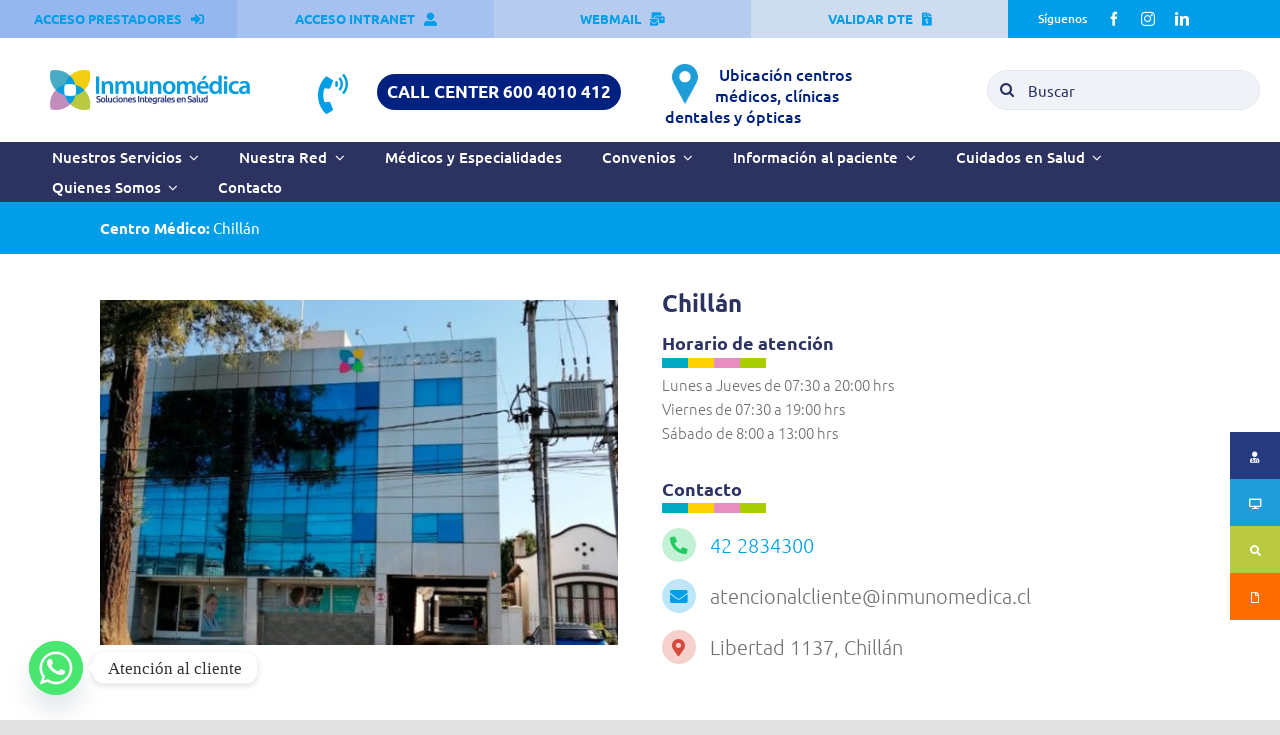

--- FILE ---
content_type: text/html; charset=UTF-8
request_url: https://inmunomedica.cl/case-study/chillan/
body_size: 29050
content:

<!DOCTYPE html>
<html class="avada-html-layout-wide avada-html-header-position-top avada-is-100-percent-template" lang="es-CL" prefix="og: http://ogp.me/ns# fb: http://ogp.me/ns/fb#">
<head>
	<meta http-equiv="X-UA-Compatible" content="IE=edge" />
	<meta http-equiv="Content-Type" content="text/html; charset=utf-8"/>
	<meta name="viewport" content="width=device-width, initial-scale=1" />
	<meta name='robots' content='index, follow, max-image-preview:large, max-snippet:-1, max-video-preview:-1' />

	<!-- This site is optimized with the Yoast SEO plugin v25.8 - https://yoast.com/wordpress/plugins/seo/ -->
	<title>Chillán : Inmunomédica</title>
	<link rel="canonical" href="https://inmunomedica.cl/case-study/chillan/" />
	<meta property="og:locale" content="es_ES" />
	<meta property="og:type" content="article" />
	<meta property="og:title" content="Chillán : Inmunomédica" />
	<meta property="og:description" content="CENTRO MÉDICO  Libertad 1137, Chillán  Horario de atención: Lunes a Jueves de 07:30 a 20:00 hrs / Viernes de 07:30 a 19:00 hrs / Sábado de 8:00 a 13:00 hrs" />
	<meta property="og:url" content="https://inmunomedica.cl/case-study/chillan/" />
	<meta property="og:site_name" content="Inmunomédica" />
	<meta property="article:publisher" content="https://www.facebook.com/inmunomedicaoficial/" />
	<meta property="article:modified_time" content="2025-09-25T18:22:54+00:00" />
	<meta property="og:image" content="https://inmunomedica.cl/wp-content/uploads/2020/12/inmuno-chillan.jpg" />
	<meta property="og:image:width" content="1400" />
	<meta property="og:image:height" content="933" />
	<meta property="og:image:type" content="image/jpeg" />
	<meta name="twitter:card" content="summary_large_image" />
	<meta name="twitter:label1" content="Tiempo estimado de lectura" />
	<meta name="twitter:data1" content="3 minutos" />
	<script type="application/ld+json" class="yoast-schema-graph">{"@context":"https://schema.org","@graph":[{"@type":"WebPage","@id":"https://inmunomedica.cl/case-study/chillan/","url":"https://inmunomedica.cl/case-study/chillan/","name":"Chillán : Inmunomédica","isPartOf":{"@id":"https://inmunomedica.cl/#website"},"primaryImageOfPage":{"@id":"https://inmunomedica.cl/case-study/chillan/#primaryimage"},"image":{"@id":"https://inmunomedica.cl/case-study/chillan/#primaryimage"},"thumbnailUrl":"https://inmunomedica.cl/wp-content/uploads/2020/12/inmuno-chillan.jpg","datePublished":"2020-12-05T19:20:40+00:00","dateModified":"2025-09-25T18:22:54+00:00","breadcrumb":{"@id":"https://inmunomedica.cl/case-study/chillan/#breadcrumb"},"inLanguage":"es-CL","potentialAction":[{"@type":"ReadAction","target":["https://inmunomedica.cl/case-study/chillan/"]}]},{"@type":"ImageObject","inLanguage":"es-CL","@id":"https://inmunomedica.cl/case-study/chillan/#primaryimage","url":"https://inmunomedica.cl/wp-content/uploads/2020/12/inmuno-chillan.jpg","contentUrl":"https://inmunomedica.cl/wp-content/uploads/2020/12/inmuno-chillan.jpg","width":1400,"height":933},{"@type":"BreadcrumbList","@id":"https://inmunomedica.cl/case-study/chillan/#breadcrumb","itemListElement":[{"@type":"ListItem","position":1,"name":"Portada","item":"https://inmunomedica.cl/"},{"@type":"ListItem","position":2,"name":"Portfolio","item":"https://inmunomedica.cl/case-study/"},{"@type":"ListItem","position":3,"name":"Chillán"}]},{"@type":"WebSite","@id":"https://inmunomedica.cl/#website","url":"https://inmunomedica.cl/","name":"Inmunomédica","description":"Soluciones Integrales de Salud","publisher":{"@id":"https://inmunomedica.cl/#organization"},"potentialAction":[{"@type":"SearchAction","target":{"@type":"EntryPoint","urlTemplate":"https://inmunomedica.cl/?s={search_term_string}"},"query-input":{"@type":"PropertyValueSpecification","valueRequired":true,"valueName":"search_term_string"}}],"inLanguage":"es-CL"},{"@type":"Organization","@id":"https://inmunomedica.cl/#organization","name":"Inmunomédica","url":"https://inmunomedica.cl/","logo":{"@type":"ImageObject","inLanguage":"es-CL","@id":"https://inmunomedica.cl/#/schema/logo/image/","url":"https://inmunomedica.cl/wp-content/uploads/2020/10/Asset-1@3x.png","contentUrl":"https://inmunomedica.cl/wp-content/uploads/2020/10/Asset-1@3x.png","width":1952,"height":393,"caption":"Inmunomédica"},"image":{"@id":"https://inmunomedica.cl/#/schema/logo/image/"},"sameAs":["https://www.facebook.com/inmunomedicaoficial/","https://www.instagram.com/inmunomedica/","https://www.linkedin.com/company/inmunomedica"]}]}</script>
	<!-- / Yoast SEO plugin. -->


<link rel='dns-prefetch' href='//cdnjs.cloudflare.com' />
<link rel="alternate" type="application/rss+xml" title="Inmunomédica &raquo; Feed" href="https://inmunomedica.cl/feed/" />
<link rel="alternate" type="application/rss+xml" title="Inmunomédica &raquo; Feed de comentarios" href="https://inmunomedica.cl/comments/feed/" />
		
		
		
				<link rel="alternate" title="oEmbed (JSON)" type="application/json+oembed" href="https://inmunomedica.cl/wp-json/oembed/1.0/embed?url=https%3A%2F%2Finmunomedica.cl%2Fcase-study%2Fchillan%2F" />
<link rel="alternate" title="oEmbed (XML)" type="text/xml+oembed" href="https://inmunomedica.cl/wp-json/oembed/1.0/embed?url=https%3A%2F%2Finmunomedica.cl%2Fcase-study%2Fchillan%2F&#038;format=xml" />
					<meta name="description" content="Centro Médico: Chillán     Chillán 

Horario de atención 

Lunes a Jueves de 07:30 a 20:00 hrs
Viernes de 07:30 a 19:00 hrs
Sábado de 8:00 a 13:00 hrs 

Contacto 42 2834300  

atencionalcliente@inmunomedica.cl  Libertad 1137, Chillán   

Prestaciones 

Consultas Médicas  

Medicina General 

Medicina Interna Broncopulmonar Adulto - Infantil Cardiología Adulto"/>
				
		<meta property="og:locale" content="es_CL"/>
		<meta property="og:type" content="article"/>
		<meta property="og:site_name" content="Inmunomédica"/>
		<meta property="og:title" content="Chillán : Inmunomédica"/>
				<meta property="og:description" content="Centro Médico: Chillán     Chillán 

Horario de atención 

Lunes a Jueves de 07:30 a 20:00 hrs
Viernes de 07:30 a 19:00 hrs
Sábado de 8:00 a 13:00 hrs 

Contacto 42 2834300  

atencionalcliente@inmunomedica.cl  Libertad 1137, Chillán   

Prestaciones 

Consultas Médicas  

Medicina General 

Medicina Interna Broncopulmonar Adulto - Infantil Cardiología Adulto"/>
				<meta property="og:url" content="https://inmunomedica.cl/case-study/chillan/"/>
													<meta property="article:modified_time" content="2025-09-25T18:22:54-03:00"/>
											<meta property="og:image" content="https://inmunomedica.cl/wp-content/uploads/2020/12/inmuno-chillan.jpg"/>
		<meta property="og:image:width" content="1400"/>
		<meta property="og:image:height" content="933"/>
		<meta property="og:image:type" content="image/jpeg"/>
						<!-- This site uses the Google Analytics by MonsterInsights plugin v9.7.0 - Using Analytics tracking - https://www.monsterinsights.com/ -->
							<script src="//www.googletagmanager.com/gtag/js?id=G-X9R3948W6P"  data-cfasync="false" data-wpfc-render="false" type="text/javascript" async></script>
			<script data-cfasync="false" data-wpfc-render="false" type="text/javascript">
				var mi_version = '9.7.0';
				var mi_track_user = true;
				var mi_no_track_reason = '';
								var MonsterInsightsDefaultLocations = {"page_location":"https:\/\/inmunomedica.cl\/case-study\/chillan\/"};
								if ( typeof MonsterInsightsPrivacyGuardFilter === 'function' ) {
					var MonsterInsightsLocations = (typeof MonsterInsightsExcludeQuery === 'object') ? MonsterInsightsPrivacyGuardFilter( MonsterInsightsExcludeQuery ) : MonsterInsightsPrivacyGuardFilter( MonsterInsightsDefaultLocations );
				} else {
					var MonsterInsightsLocations = (typeof MonsterInsightsExcludeQuery === 'object') ? MonsterInsightsExcludeQuery : MonsterInsightsDefaultLocations;
				}

								var disableStrs = [
										'ga-disable-G-X9R3948W6P',
									];

				/* Function to detect opted out users */
				function __gtagTrackerIsOptedOut() {
					for (var index = 0; index < disableStrs.length; index++) {
						if (document.cookie.indexOf(disableStrs[index] + '=true') > -1) {
							return true;
						}
					}

					return false;
				}

				/* Disable tracking if the opt-out cookie exists. */
				if (__gtagTrackerIsOptedOut()) {
					for (var index = 0; index < disableStrs.length; index++) {
						window[disableStrs[index]] = true;
					}
				}

				/* Opt-out function */
				function __gtagTrackerOptout() {
					for (var index = 0; index < disableStrs.length; index++) {
						document.cookie = disableStrs[index] + '=true; expires=Thu, 31 Dec 2099 23:59:59 UTC; path=/';
						window[disableStrs[index]] = true;
					}
				}

				if ('undefined' === typeof gaOptout) {
					function gaOptout() {
						__gtagTrackerOptout();
					}
				}
								window.dataLayer = window.dataLayer || [];

				window.MonsterInsightsDualTracker = {
					helpers: {},
					trackers: {},
				};
				if (mi_track_user) {
					function __gtagDataLayer() {
						dataLayer.push(arguments);
					}

					function __gtagTracker(type, name, parameters) {
						if (!parameters) {
							parameters = {};
						}

						if (parameters.send_to) {
							__gtagDataLayer.apply(null, arguments);
							return;
						}

						if (type === 'event') {
														parameters.send_to = monsterinsights_frontend.v4_id;
							var hookName = name;
							if (typeof parameters['event_category'] !== 'undefined') {
								hookName = parameters['event_category'] + ':' + name;
							}

							if (typeof MonsterInsightsDualTracker.trackers[hookName] !== 'undefined') {
								MonsterInsightsDualTracker.trackers[hookName](parameters);
							} else {
								__gtagDataLayer('event', name, parameters);
							}
							
						} else {
							__gtagDataLayer.apply(null, arguments);
						}
					}

					__gtagTracker('js', new Date());
					__gtagTracker('set', {
						'developer_id.dZGIzZG': true,
											});
					if ( MonsterInsightsLocations.page_location ) {
						__gtagTracker('set', MonsterInsightsLocations);
					}
										__gtagTracker('config', 'G-X9R3948W6P', {"forceSSL":"true","link_attribution":"true"} );
										window.gtag = __gtagTracker;										(function () {
						/* https://developers.google.com/analytics/devguides/collection/analyticsjs/ */
						/* ga and __gaTracker compatibility shim. */
						var noopfn = function () {
							return null;
						};
						var newtracker = function () {
							return new Tracker();
						};
						var Tracker = function () {
							return null;
						};
						var p = Tracker.prototype;
						p.get = noopfn;
						p.set = noopfn;
						p.send = function () {
							var args = Array.prototype.slice.call(arguments);
							args.unshift('send');
							__gaTracker.apply(null, args);
						};
						var __gaTracker = function () {
							var len = arguments.length;
							if (len === 0) {
								return;
							}
							var f = arguments[len - 1];
							if (typeof f !== 'object' || f === null || typeof f.hitCallback !== 'function') {
								if ('send' === arguments[0]) {
									var hitConverted, hitObject = false, action;
									if ('event' === arguments[1]) {
										if ('undefined' !== typeof arguments[3]) {
											hitObject = {
												'eventAction': arguments[3],
												'eventCategory': arguments[2],
												'eventLabel': arguments[4],
												'value': arguments[5] ? arguments[5] : 1,
											}
										}
									}
									if ('pageview' === arguments[1]) {
										if ('undefined' !== typeof arguments[2]) {
											hitObject = {
												'eventAction': 'page_view',
												'page_path': arguments[2],
											}
										}
									}
									if (typeof arguments[2] === 'object') {
										hitObject = arguments[2];
									}
									if (typeof arguments[5] === 'object') {
										Object.assign(hitObject, arguments[5]);
									}
									if ('undefined' !== typeof arguments[1].hitType) {
										hitObject = arguments[1];
										if ('pageview' === hitObject.hitType) {
											hitObject.eventAction = 'page_view';
										}
									}
									if (hitObject) {
										action = 'timing' === arguments[1].hitType ? 'timing_complete' : hitObject.eventAction;
										hitConverted = mapArgs(hitObject);
										__gtagTracker('event', action, hitConverted);
									}
								}
								return;
							}

							function mapArgs(args) {
								var arg, hit = {};
								var gaMap = {
									'eventCategory': 'event_category',
									'eventAction': 'event_action',
									'eventLabel': 'event_label',
									'eventValue': 'event_value',
									'nonInteraction': 'non_interaction',
									'timingCategory': 'event_category',
									'timingVar': 'name',
									'timingValue': 'value',
									'timingLabel': 'event_label',
									'page': 'page_path',
									'location': 'page_location',
									'title': 'page_title',
									'referrer' : 'page_referrer',
								};
								for (arg in args) {
																		if (!(!args.hasOwnProperty(arg) || !gaMap.hasOwnProperty(arg))) {
										hit[gaMap[arg]] = args[arg];
									} else {
										hit[arg] = args[arg];
									}
								}
								return hit;
							}

							try {
								f.hitCallback();
							} catch (ex) {
							}
						};
						__gaTracker.create = newtracker;
						__gaTracker.getByName = newtracker;
						__gaTracker.getAll = function () {
							return [];
						};
						__gaTracker.remove = noopfn;
						__gaTracker.loaded = true;
						window['__gaTracker'] = __gaTracker;
					})();
									} else {
										console.log("");
					(function () {
						function __gtagTracker() {
							return null;
						}

						window['__gtagTracker'] = __gtagTracker;
						window['gtag'] = __gtagTracker;
					})();
									}
			</script>
			
							<!-- / Google Analytics by MonsterInsights -->
		<style id='wp-img-auto-sizes-contain-inline-css' type='text/css'>
img:is([sizes=auto i],[sizes^="auto," i]){contain-intrinsic-size:3000px 1500px}
/*# sourceURL=wp-img-auto-sizes-contain-inline-css */
</style>
<style id='wp-emoji-styles-inline-css' type='text/css'>

	img.wp-smiley, img.emoji {
		display: inline !important;
		border: none !important;
		box-shadow: none !important;
		height: 1em !important;
		width: 1em !important;
		margin: 0 0.07em !important;
		vertical-align: -0.1em !important;
		background: none !important;
		padding: 0 !important;
	}
/*# sourceURL=wp-emoji-styles-inline-css */
</style>
<style id='wp-block-library-inline-css' type='text/css'>
:root{--wp-block-synced-color:#7a00df;--wp-block-synced-color--rgb:122,0,223;--wp-bound-block-color:var(--wp-block-synced-color);--wp-editor-canvas-background:#ddd;--wp-admin-theme-color:#007cba;--wp-admin-theme-color--rgb:0,124,186;--wp-admin-theme-color-darker-10:#006ba1;--wp-admin-theme-color-darker-10--rgb:0,107,160.5;--wp-admin-theme-color-darker-20:#005a87;--wp-admin-theme-color-darker-20--rgb:0,90,135;--wp-admin-border-width-focus:2px}@media (min-resolution:192dpi){:root{--wp-admin-border-width-focus:1.5px}}.wp-element-button{cursor:pointer}:root .has-very-light-gray-background-color{background-color:#eee}:root .has-very-dark-gray-background-color{background-color:#313131}:root .has-very-light-gray-color{color:#eee}:root .has-very-dark-gray-color{color:#313131}:root .has-vivid-green-cyan-to-vivid-cyan-blue-gradient-background{background:linear-gradient(135deg,#00d084,#0693e3)}:root .has-purple-crush-gradient-background{background:linear-gradient(135deg,#34e2e4,#4721fb 50%,#ab1dfe)}:root .has-hazy-dawn-gradient-background{background:linear-gradient(135deg,#faaca8,#dad0ec)}:root .has-subdued-olive-gradient-background{background:linear-gradient(135deg,#fafae1,#67a671)}:root .has-atomic-cream-gradient-background{background:linear-gradient(135deg,#fdd79a,#004a59)}:root .has-nightshade-gradient-background{background:linear-gradient(135deg,#330968,#31cdcf)}:root .has-midnight-gradient-background{background:linear-gradient(135deg,#020381,#2874fc)}:root{--wp--preset--font-size--normal:16px;--wp--preset--font-size--huge:42px}.has-regular-font-size{font-size:1em}.has-larger-font-size{font-size:2.625em}.has-normal-font-size{font-size:var(--wp--preset--font-size--normal)}.has-huge-font-size{font-size:var(--wp--preset--font-size--huge)}.has-text-align-center{text-align:center}.has-text-align-left{text-align:left}.has-text-align-right{text-align:right}.has-fit-text{white-space:nowrap!important}#end-resizable-editor-section{display:none}.aligncenter{clear:both}.items-justified-left{justify-content:flex-start}.items-justified-center{justify-content:center}.items-justified-right{justify-content:flex-end}.items-justified-space-between{justify-content:space-between}.screen-reader-text{border:0;clip-path:inset(50%);height:1px;margin:-1px;overflow:hidden;padding:0;position:absolute;width:1px;word-wrap:normal!important}.screen-reader-text:focus{background-color:#ddd;clip-path:none;color:#444;display:block;font-size:1em;height:auto;left:5px;line-height:normal;padding:15px 23px 14px;text-decoration:none;top:5px;width:auto;z-index:100000}html :where(.has-border-color){border-style:solid}html :where([style*=border-top-color]){border-top-style:solid}html :where([style*=border-right-color]){border-right-style:solid}html :where([style*=border-bottom-color]){border-bottom-style:solid}html :where([style*=border-left-color]){border-left-style:solid}html :where([style*=border-width]){border-style:solid}html :where([style*=border-top-width]){border-top-style:solid}html :where([style*=border-right-width]){border-right-style:solid}html :where([style*=border-bottom-width]){border-bottom-style:solid}html :where([style*=border-left-width]){border-left-style:solid}html :where(img[class*=wp-image-]){height:auto;max-width:100%}:where(figure){margin:0 0 1em}html :where(.is-position-sticky){--wp-admin--admin-bar--position-offset:var(--wp-admin--admin-bar--height,0px)}@media screen and (max-width:600px){html :where(.is-position-sticky){--wp-admin--admin-bar--position-offset:0px}}

/*# sourceURL=wp-block-library-inline-css */
</style><style id='global-styles-inline-css' type='text/css'>
:root{--wp--preset--aspect-ratio--square: 1;--wp--preset--aspect-ratio--4-3: 4/3;--wp--preset--aspect-ratio--3-4: 3/4;--wp--preset--aspect-ratio--3-2: 3/2;--wp--preset--aspect-ratio--2-3: 2/3;--wp--preset--aspect-ratio--16-9: 16/9;--wp--preset--aspect-ratio--9-16: 9/16;--wp--preset--color--black: #000000;--wp--preset--color--cyan-bluish-gray: #abb8c3;--wp--preset--color--white: #ffffff;--wp--preset--color--pale-pink: #f78da7;--wp--preset--color--vivid-red: #cf2e2e;--wp--preset--color--luminous-vivid-orange: #ff6900;--wp--preset--color--luminous-vivid-amber: #fcb900;--wp--preset--color--light-green-cyan: #7bdcb5;--wp--preset--color--vivid-green-cyan: #00d084;--wp--preset--color--pale-cyan-blue: #8ed1fc;--wp--preset--color--vivid-cyan-blue: #0693e3;--wp--preset--color--vivid-purple: #9b51e0;--wp--preset--color--awb-color-1: #ffffff;--wp--preset--color--awb-color-2: #f4f4f6;--wp--preset--color--awb-color-3: #e2e2e2;--wp--preset--color--awb-color-4: #009ee8;--wp--preset--color--awb-color-5: #f86011;--wp--preset--color--awb-color-6: #2c3361;--wp--preset--color--awb-color-7: #00217f;--wp--preset--color--awb-color-8: #000000;--wp--preset--color--awb-color-custom-10: #009ee8;--wp--preset--color--awb-color-custom-11: #707070;--wp--preset--color--awb-color-custom-12: #f2f3f5;--wp--preset--color--awb-color-custom-13: rgba(242,243,245,0.7);--wp--preset--color--awb-color-custom-14: #e3e8f0;--wp--preset--color--awb-color-custom-15: rgba(0,0,0,0.65);--wp--preset--color--awb-color-custom-16: #65bc7b;--wp--preset--color--awb-color-custom-1: #004f98;--wp--preset--gradient--vivid-cyan-blue-to-vivid-purple: linear-gradient(135deg,rgb(6,147,227) 0%,rgb(155,81,224) 100%);--wp--preset--gradient--light-green-cyan-to-vivid-green-cyan: linear-gradient(135deg,rgb(122,220,180) 0%,rgb(0,208,130) 100%);--wp--preset--gradient--luminous-vivid-amber-to-luminous-vivid-orange: linear-gradient(135deg,rgb(252,185,0) 0%,rgb(255,105,0) 100%);--wp--preset--gradient--luminous-vivid-orange-to-vivid-red: linear-gradient(135deg,rgb(255,105,0) 0%,rgb(207,46,46) 100%);--wp--preset--gradient--very-light-gray-to-cyan-bluish-gray: linear-gradient(135deg,rgb(238,238,238) 0%,rgb(169,184,195) 100%);--wp--preset--gradient--cool-to-warm-spectrum: linear-gradient(135deg,rgb(74,234,220) 0%,rgb(151,120,209) 20%,rgb(207,42,186) 40%,rgb(238,44,130) 60%,rgb(251,105,98) 80%,rgb(254,248,76) 100%);--wp--preset--gradient--blush-light-purple: linear-gradient(135deg,rgb(255,206,236) 0%,rgb(152,150,240) 100%);--wp--preset--gradient--blush-bordeaux: linear-gradient(135deg,rgb(254,205,165) 0%,rgb(254,45,45) 50%,rgb(107,0,62) 100%);--wp--preset--gradient--luminous-dusk: linear-gradient(135deg,rgb(255,203,112) 0%,rgb(199,81,192) 50%,rgb(65,88,208) 100%);--wp--preset--gradient--pale-ocean: linear-gradient(135deg,rgb(255,245,203) 0%,rgb(182,227,212) 50%,rgb(51,167,181) 100%);--wp--preset--gradient--electric-grass: linear-gradient(135deg,rgb(202,248,128) 0%,rgb(113,206,126) 100%);--wp--preset--gradient--midnight: linear-gradient(135deg,rgb(2,3,129) 0%,rgb(40,116,252) 100%);--wp--preset--font-size--small: 11.25px;--wp--preset--font-size--medium: 20px;--wp--preset--font-size--large: 22.5px;--wp--preset--font-size--x-large: 42px;--wp--preset--font-size--normal: 15px;--wp--preset--font-size--xlarge: 30px;--wp--preset--font-size--huge: 45px;--wp--preset--spacing--20: 0.44rem;--wp--preset--spacing--30: 0.67rem;--wp--preset--spacing--40: 1rem;--wp--preset--spacing--50: 1.5rem;--wp--preset--spacing--60: 2.25rem;--wp--preset--spacing--70: 3.38rem;--wp--preset--spacing--80: 5.06rem;--wp--preset--shadow--natural: 6px 6px 9px rgba(0, 0, 0, 0.2);--wp--preset--shadow--deep: 12px 12px 50px rgba(0, 0, 0, 0.4);--wp--preset--shadow--sharp: 6px 6px 0px rgba(0, 0, 0, 0.2);--wp--preset--shadow--outlined: 6px 6px 0px -3px rgb(255, 255, 255), 6px 6px rgb(0, 0, 0);--wp--preset--shadow--crisp: 6px 6px 0px rgb(0, 0, 0);}:where(.is-layout-flex){gap: 0.5em;}:where(.is-layout-grid){gap: 0.5em;}body .is-layout-flex{display: flex;}.is-layout-flex{flex-wrap: wrap;align-items: center;}.is-layout-flex > :is(*, div){margin: 0;}body .is-layout-grid{display: grid;}.is-layout-grid > :is(*, div){margin: 0;}:where(.wp-block-columns.is-layout-flex){gap: 2em;}:where(.wp-block-columns.is-layout-grid){gap: 2em;}:where(.wp-block-post-template.is-layout-flex){gap: 1.25em;}:where(.wp-block-post-template.is-layout-grid){gap: 1.25em;}.has-black-color{color: var(--wp--preset--color--black) !important;}.has-cyan-bluish-gray-color{color: var(--wp--preset--color--cyan-bluish-gray) !important;}.has-white-color{color: var(--wp--preset--color--white) !important;}.has-pale-pink-color{color: var(--wp--preset--color--pale-pink) !important;}.has-vivid-red-color{color: var(--wp--preset--color--vivid-red) !important;}.has-luminous-vivid-orange-color{color: var(--wp--preset--color--luminous-vivid-orange) !important;}.has-luminous-vivid-amber-color{color: var(--wp--preset--color--luminous-vivid-amber) !important;}.has-light-green-cyan-color{color: var(--wp--preset--color--light-green-cyan) !important;}.has-vivid-green-cyan-color{color: var(--wp--preset--color--vivid-green-cyan) !important;}.has-pale-cyan-blue-color{color: var(--wp--preset--color--pale-cyan-blue) !important;}.has-vivid-cyan-blue-color{color: var(--wp--preset--color--vivid-cyan-blue) !important;}.has-vivid-purple-color{color: var(--wp--preset--color--vivid-purple) !important;}.has-black-background-color{background-color: var(--wp--preset--color--black) !important;}.has-cyan-bluish-gray-background-color{background-color: var(--wp--preset--color--cyan-bluish-gray) !important;}.has-white-background-color{background-color: var(--wp--preset--color--white) !important;}.has-pale-pink-background-color{background-color: var(--wp--preset--color--pale-pink) !important;}.has-vivid-red-background-color{background-color: var(--wp--preset--color--vivid-red) !important;}.has-luminous-vivid-orange-background-color{background-color: var(--wp--preset--color--luminous-vivid-orange) !important;}.has-luminous-vivid-amber-background-color{background-color: var(--wp--preset--color--luminous-vivid-amber) !important;}.has-light-green-cyan-background-color{background-color: var(--wp--preset--color--light-green-cyan) !important;}.has-vivid-green-cyan-background-color{background-color: var(--wp--preset--color--vivid-green-cyan) !important;}.has-pale-cyan-blue-background-color{background-color: var(--wp--preset--color--pale-cyan-blue) !important;}.has-vivid-cyan-blue-background-color{background-color: var(--wp--preset--color--vivid-cyan-blue) !important;}.has-vivid-purple-background-color{background-color: var(--wp--preset--color--vivid-purple) !important;}.has-black-border-color{border-color: var(--wp--preset--color--black) !important;}.has-cyan-bluish-gray-border-color{border-color: var(--wp--preset--color--cyan-bluish-gray) !important;}.has-white-border-color{border-color: var(--wp--preset--color--white) !important;}.has-pale-pink-border-color{border-color: var(--wp--preset--color--pale-pink) !important;}.has-vivid-red-border-color{border-color: var(--wp--preset--color--vivid-red) !important;}.has-luminous-vivid-orange-border-color{border-color: var(--wp--preset--color--luminous-vivid-orange) !important;}.has-luminous-vivid-amber-border-color{border-color: var(--wp--preset--color--luminous-vivid-amber) !important;}.has-light-green-cyan-border-color{border-color: var(--wp--preset--color--light-green-cyan) !important;}.has-vivid-green-cyan-border-color{border-color: var(--wp--preset--color--vivid-green-cyan) !important;}.has-pale-cyan-blue-border-color{border-color: var(--wp--preset--color--pale-cyan-blue) !important;}.has-vivid-cyan-blue-border-color{border-color: var(--wp--preset--color--vivid-cyan-blue) !important;}.has-vivid-purple-border-color{border-color: var(--wp--preset--color--vivid-purple) !important;}.has-vivid-cyan-blue-to-vivid-purple-gradient-background{background: var(--wp--preset--gradient--vivid-cyan-blue-to-vivid-purple) !important;}.has-light-green-cyan-to-vivid-green-cyan-gradient-background{background: var(--wp--preset--gradient--light-green-cyan-to-vivid-green-cyan) !important;}.has-luminous-vivid-amber-to-luminous-vivid-orange-gradient-background{background: var(--wp--preset--gradient--luminous-vivid-amber-to-luminous-vivid-orange) !important;}.has-luminous-vivid-orange-to-vivid-red-gradient-background{background: var(--wp--preset--gradient--luminous-vivid-orange-to-vivid-red) !important;}.has-very-light-gray-to-cyan-bluish-gray-gradient-background{background: var(--wp--preset--gradient--very-light-gray-to-cyan-bluish-gray) !important;}.has-cool-to-warm-spectrum-gradient-background{background: var(--wp--preset--gradient--cool-to-warm-spectrum) !important;}.has-blush-light-purple-gradient-background{background: var(--wp--preset--gradient--blush-light-purple) !important;}.has-blush-bordeaux-gradient-background{background: var(--wp--preset--gradient--blush-bordeaux) !important;}.has-luminous-dusk-gradient-background{background: var(--wp--preset--gradient--luminous-dusk) !important;}.has-pale-ocean-gradient-background{background: var(--wp--preset--gradient--pale-ocean) !important;}.has-electric-grass-gradient-background{background: var(--wp--preset--gradient--electric-grass) !important;}.has-midnight-gradient-background{background: var(--wp--preset--gradient--midnight) !important;}.has-small-font-size{font-size: var(--wp--preset--font-size--small) !important;}.has-medium-font-size{font-size: var(--wp--preset--font-size--medium) !important;}.has-large-font-size{font-size: var(--wp--preset--font-size--large) !important;}.has-x-large-font-size{font-size: var(--wp--preset--font-size--x-large) !important;}
/*# sourceURL=global-styles-inline-css */
</style>

<style id='classic-theme-styles-inline-css' type='text/css'>
/*! This file is auto-generated */
.wp-block-button__link{color:#fff;background-color:#32373c;border-radius:9999px;box-shadow:none;text-decoration:none;padding:calc(.667em + 2px) calc(1.333em + 2px);font-size:1.125em}.wp-block-file__button{background:#32373c;color:#fff;text-decoration:none}
/*# sourceURL=/wp-includes/css/classic-themes.min.css */
</style>
<link rel='stylesheet' id='mfcf7_zl_button_style-css' href='https://inmunomedica.cl/wp-content/plugins/multiline-files-for-contact-form-7/css/style.css?12&#038;ver=6.9' type='text/css' media='all' />
<link rel='stylesheet' id='ssb-ui-style-css' href='https://inmunomedica.cl/wp-content/plugins/sticky-side-buttons/assets/css/ssb-ui-style.css?ver=2.0.3' type='text/css' media='all' />
<style id='ssb-ui-style-inline-css' type='text/css'>
#ssb-btn-1752509863034{background: #263a7f;}
#ssb-btn-1752509863034:hover{background:rgba(38,58,127,0.9);}
#ssb-btn-1752509863034 a{color: #ffffff;}
.ssb-share-btn,.ssb-share-btn .ssb-social-popup{background:#263a7f;color:#ffffff}
.ssb-share-btn:hover{background:rgba(38,58,127,0.9);}
.ssb-share-btn a{color:#ffffff !important;}
#ssb-btn-2{background: #1f9dd8;}
#ssb-btn-2:hover{background:rgba(31,157,216,0.9);}
#ssb-btn-2 a{color: #ffffff;}
#ssb-btn-3{background: #b9ca40;}
#ssb-btn-3:hover{background:rgba(185,202,64,0.9);}
#ssb-btn-3 a{color: #ffffff;}
#ssb-btn-4{background: #ff6c00;}
#ssb-btn-4:hover{background:rgba(255,108,0,0.9);}
#ssb-btn-4 a{color: #ffffff;}

/*# sourceURL=ssb-ui-style-inline-css */
</style>
<link rel='stylesheet' id='ssb-fontawesome-frontend-css' href='https://cdnjs.cloudflare.com/ajax/libs/font-awesome/6.7.2/css/all.min.css?ver=6.7.2' type='text/css' media='all' />
<link rel='stylesheet' id='chaty-front-css-css' href='https://inmunomedica.cl/wp-content/plugins/chaty/css/chaty-front.min.css?ver=3.4.81711132011' type='text/css' media='all' />
<link rel='stylesheet' id='fusion-dynamic-css-css' href='https://inmunomedica.cl/wp-content/uploads/fusion-styles/ce1874030f47d3fb05bb160005afe845.min.css?ver=3.13.1' type='text/css' media='all' />
<script type="text/javascript" src="https://inmunomedica.cl/wp-content/plugins/google-analytics-for-wordpress/assets/js/frontend-gtag.min.js?ver=9.7.0" id="monsterinsights-frontend-script-js" async="async" data-wp-strategy="async"></script>
<script data-cfasync="false" data-wpfc-render="false" type="text/javascript" id='monsterinsights-frontend-script-js-extra'>/* <![CDATA[ */
var monsterinsights_frontend = {"js_events_tracking":"true","download_extensions":"doc,pdf,ppt,zip,xls,docx,pptx,xlsx","inbound_paths":"[{\"path\":\"\\\/go\\\/\",\"label\":\"affiliate\"},{\"path\":\"\\\/recommend\\\/\",\"label\":\"affiliate\"}]","home_url":"https:\/\/inmunomedica.cl","hash_tracking":"false","v4_id":"G-X9R3948W6P"};/* ]]> */
</script>
<script type="text/javascript" src="https://inmunomedica.cl/wp-includes/js/jquery/jquery.min.js?ver=3.7.1" id="jquery-core-js"></script>
<script type="text/javascript" src="https://inmunomedica.cl/wp-includes/js/jquery/jquery-migrate.min.js?ver=3.4.1" id="jquery-migrate-js"></script>
<script type="text/javascript" src="https://inmunomedica.cl/wp-content/plugins/multiline-files-for-contact-form-7/js/zl-multine-files.js?ver=6.9" id="mfcf7_zl_multiline_files_script-js"></script>
<link rel="https://api.w.org/" href="https://inmunomedica.cl/wp-json/" /><link rel="alternate" title="JSON" type="application/json" href="https://inmunomedica.cl/wp-json/wp/v2/avada_portfolio/3299" /><link rel="EditURI" type="application/rsd+xml" title="RSD" href="https://inmunomedica.cl/xmlrpc.php?rsd" />
<meta name="generator" content="WordPress 6.9" />
<link rel='shortlink' href='https://inmunomedica.cl/?p=3299' />
<style type="text/css" id="css-fb-visibility">@media screen and (max-width: 640px){.fusion-no-small-visibility{display:none !important;}body .sm-text-align-center{text-align:center !important;}body .sm-text-align-left{text-align:left !important;}body .sm-text-align-right{text-align:right !important;}body .sm-flex-align-center{justify-content:center !important;}body .sm-flex-align-flex-start{justify-content:flex-start !important;}body .sm-flex-align-flex-end{justify-content:flex-end !important;}body .sm-mx-auto{margin-left:auto !important;margin-right:auto !important;}body .sm-ml-auto{margin-left:auto !important;}body .sm-mr-auto{margin-right:auto !important;}body .fusion-absolute-position-small{position:absolute;top:auto;width:100%;}.awb-sticky.awb-sticky-small{ position: sticky; top: var(--awb-sticky-offset,0); }}@media screen and (min-width: 641px) and (max-width: 1024px){.fusion-no-medium-visibility{display:none !important;}body .md-text-align-center{text-align:center !important;}body .md-text-align-left{text-align:left !important;}body .md-text-align-right{text-align:right !important;}body .md-flex-align-center{justify-content:center !important;}body .md-flex-align-flex-start{justify-content:flex-start !important;}body .md-flex-align-flex-end{justify-content:flex-end !important;}body .md-mx-auto{margin-left:auto !important;margin-right:auto !important;}body .md-ml-auto{margin-left:auto !important;}body .md-mr-auto{margin-right:auto !important;}body .fusion-absolute-position-medium{position:absolute;top:auto;width:100%;}.awb-sticky.awb-sticky-medium{ position: sticky; top: var(--awb-sticky-offset,0); }}@media screen and (min-width: 1025px){.fusion-no-large-visibility{display:none !important;}body .lg-text-align-center{text-align:center !important;}body .lg-text-align-left{text-align:left !important;}body .lg-text-align-right{text-align:right !important;}body .lg-flex-align-center{justify-content:center !important;}body .lg-flex-align-flex-start{justify-content:flex-start !important;}body .lg-flex-align-flex-end{justify-content:flex-end !important;}body .lg-mx-auto{margin-left:auto !important;margin-right:auto !important;}body .lg-ml-auto{margin-left:auto !important;}body .lg-mr-auto{margin-right:auto !important;}body .fusion-absolute-position-large{position:absolute;top:auto;width:100%;}.awb-sticky.awb-sticky-large{ position: sticky; top: var(--awb-sticky-offset,0); }}</style><style type="text/css">.recentcomments a{display:inline !important;padding:0 !important;margin:0 !important;}</style><link rel="icon" href="https://inmunomedica.cl/wp-content/uploads/2020/10/favicon-66x66.png" sizes="32x32" />
<link rel="icon" href="https://inmunomedica.cl/wp-content/uploads/2020/10/favicon-200x200.png" sizes="192x192" />
<link rel="apple-touch-icon" href="https://inmunomedica.cl/wp-content/uploads/2020/10/favicon-200x200.png" />
<meta name="msapplication-TileImage" content="https://inmunomedica.cl/wp-content/uploads/2020/10/favicon-300x300.png" />
		<script type="text/javascript">
			var doc = document.documentElement;
			doc.setAttribute( 'data-useragent', navigator.userAgent );
		</script>
		<style type="text/css" id="fusion-builder-template-footer-css">.fusion-menu-element-wrapper.direction-column .fusion-menu-element-list a {
justify-content: left;
}</style>
	<!-- Google Tag Manager -->
<script>(function(w,d,s,l,i){w[l]=w[l]||[];w[l].push({'gtm.start':
new Date().getTime(),event:'gtm.js'});var f=d.getElementsByTagName(s)[0],
j=d.createElement(s),dl=l!='dataLayer'?'&l='+l:'';j.async=true;j.src=
'https://www.googletagmanager.com/gtm.js?id='+i+dl;f.parentNode.insertBefore(j,f);
})(window,document,'script','dataLayer','GTM-WFH4XNF');</script>
<!-- End Google Tag Manager --></head>

<body class="wp-singular avada_portfolio-template-default single single-avada_portfolio postid-3299 single-format-standard wp-theme-Avada fusion-image-hovers fusion-pagination-sizing fusion-button_type-flat fusion-button_span-no fusion-button_gradient-linear avada-image-rollover-circle-no avada-image-rollover-yes avada-image-rollover-direction-fade fusion-body ltr fusion-sticky-header no-tablet-sticky-header no-mobile-sticky-header no-mobile-slidingbar no-desktop-totop no-mobile-totop avada-has-rev-slider-styles fusion-disable-outline fusion-sub-menu-fade mobile-logo-pos-left layout-wide-mode avada-has-boxed-modal-shadow- layout-scroll-offset-full avada-has-zero-margin-offset-top fusion-top-header menu-text-align-center mobile-menu-design-flyout fusion-show-pagination-text fusion-header-layout-v1 avada-responsive avada-footer-fx-none avada-menu-highlight-style-textcolor fusion-search-form-clean fusion-main-menu-search-overlay fusion-avatar-circle avada-dropdown-styles avada-blog-layout-large avada-blog-archive-layout-large avada-header-shadow-no avada-menu-icon-position-left avada-has-megamenu-shadow avada-has-mobile-menu-search avada-has-breadcrumb-mobile-hidden avada-has-titlebar-hide avada-header-border-color-full-transparent avada-has-transparent-timeline_color avada-has-pagination-width_height avada-flyout-menu-direction-fade avada-ec-views-v1" data-awb-post-id="3299">
		<a class="skip-link screen-reader-text" href="#content">Skip to content</a>

	<div id="boxed-wrapper">
		
		<div id="wrapper" class="fusion-wrapper">
			<div id="home" style="position:relative;top:-1px;"></div>
												<div class="fusion-tb-header"><div class="fusion-fullwidth fullwidth-box fusion-builder-row-1 fusion-flex-container hundred-percent-fullwidth non-hundred-percent-height-scrolling fusion-no-small-visibility" style="--awb-border-radius-top-left:0px;--awb-border-radius-top-right:0px;--awb-border-radius-bottom-right:0px;--awb-border-radius-bottom-left:0px;--awb-padding-top:0px;--awb-padding-bottom:0px;--awb-padding-left:0px;--awb-padding-top-small:2px;--awb-padding-bottom-small:2px;--awb-margin-top:0px;--awb-margin-bottom:0px;--awb-background-color:#009ee8;--awb-flex-wrap:wrap;" ><div class="fusion-builder-row fusion-row fusion-flex-align-items-center fusion-flex-content-wrap" style="width:104% !important;max-width:104% !important;margin-left: calc(-4% / 2 );margin-right: calc(-4% / 2 );"><div class="fusion-layout-column fusion_builder_column fusion-builder-column-0 fusion_builder_column_4_5 4_5 fusion-flex-column" style="--awb-bg-size:cover;--awb-width-large:80%;--awb-margin-top-large:0px;--awb-spacing-right-large:2.4%;--awb-margin-bottom-large:0px;--awb-spacing-left-large:2.4%;--awb-width-medium:50%;--awb-order-medium:0;--awb-spacing-right-medium:3.84%;--awb-spacing-left-medium:3.84%;--awb-width-small:100%;--awb-order-small:0;--awb-spacing-right-small:1.92%;--awb-spacing-left-small:1.92%;"><div class="fusion-column-wrapper fusion-column-has-shadow fusion-flex-justify-content-flex-start fusion-content-layout-column"><div class="fusion-builder-row fusion-builder-row-inner fusion-row fusion-flex-align-items-center fusion-flex-content-wrap" style="width:104% !important;max-width:104% !important;margin-left: calc(-4% / 2 );margin-right: calc(-4% / 2 );"><div class="fusion-layout-column fusion_builder_column_inner fusion-builder-nested-column-0 fusion_builder_column_inner_1_4 1_4 fusion-flex-column fusion-flex-align-self-stretch" style="--awb-padding-top-medium:0px;--awb-padding-right-medium:0px;--awb-padding-bottom-medium:0px;--awb-padding-left-medium:0px;--awb-padding-top-small:0px;--awb-padding-right-small:0px;--awb-padding-bottom-small:0px;--awb-padding-left-small:0px;--awb-bg-size:cover;--awb-width-large:25%;--awb-margin-top-large:0px;--awb-spacing-right-large:0px;--awb-margin-bottom-large:0px;--awb-spacing-left-large:7.68%;--awb-width-medium:33.333333333333%;--awb-order-medium:0;--awb-margin-top-medium:0px;--awb-spacing-right-medium:0px;--awb-margin-bottom-medium:0px;--awb-spacing-left-medium:0px;--awb-width-small:100%;--awb-order-small:0;--awb-margin-top-small:0px;--awb-spacing-right-small:0px;--awb-margin-bottom-small:0px;--awb-spacing-left-small:0px;"><div class="fusion-column-wrapper fusion-column-has-shadow fusion-flex-justify-content-flex-start fusion-content-layout-column"><div ><a class="fusion-button button-flat button-medium button-custom fusion-button-default button-1 fusion-button-span-yes fusion-button-default-type fusion-no-small-visibility" style="--button_accent_color:#009ee8;--button_border_color:#009ee8;--button_accent_hover_color:#ffffff;--button_border_hover_color:#ffffff;--button-border-radius-top-left:0px;--button-border-radius-top-right:0px;--button-border-radius-bottom-right:0px;--button-border-radius-bottom-left:0px;--button_gradient_top_color:#94b7ef;--button_gradient_bottom_color:#94b7ef;--button_gradient_top_color_hover:#a9cd00;--button_gradient_bottom_color_hover:#a9cd00;" target="_blank" rel="noopener noreferrer" href="https://inmunomedica.lemarsys.cl:5801/LoginPrestadores.aspx"><span class="fusion-button-text awb-button__text awb-button__text--default">ACCESO PRESTADORES </span><i class="fa-sign-in-alt fas awb-button__icon awb-button__icon--default button-icon-right" aria-hidden="true"></i></a></div></div></div><div class="fusion-layout-column fusion_builder_column_inner fusion-builder-nested-column-1 fusion_builder_column_inner_1_4 1_4 fusion-flex-column fusion-flex-align-self-stretch" style="--awb-padding-top-medium:0px;--awb-padding-right-medium:0px;--awb-padding-bottom-medium:0px;--awb-padding-left-medium:0px;--awb-padding-top-small:0px;--awb-padding-right-small:0px;--awb-padding-bottom-small:0px;--awb-padding-left-small:0px;--awb-bg-size:cover;--awb-width-large:25%;--awb-margin-top-large:0px;--awb-spacing-right-large:0px;--awb-margin-bottom-large:0px;--awb-spacing-left-large:0px;--awb-width-medium:33.333333333333%;--awb-order-medium:0;--awb-margin-top-medium:0px;--awb-spacing-right-medium:0px;--awb-margin-bottom-medium:0px;--awb-spacing-left-medium:0px;--awb-width-small:100%;--awb-order-small:0;--awb-margin-top-small:0px;--awb-spacing-right-small:0px;--awb-margin-bottom-small:0px;--awb-spacing-left-small:0px;"><div class="fusion-column-wrapper fusion-column-has-shadow fusion-flex-justify-content-flex-start fusion-content-layout-column"><div ><a class="fusion-button button-flat button-medium button-custom fusion-button-default button-2 fusion-button-span-yes fusion-button-default-type fusion-no-small-visibility" style="--button_accent_color:#009ee8;--button_border_color:#009ee8;--button_accent_hover_color:#ffffff;--button_border_hover_color:#ffffff;--button-border-radius-top-left:0px;--button-border-radius-top-right:0px;--button-border-radius-bottom-right:0px;--button-border-radius-bottom-left:0px;--button_gradient_top_color:#a5c1ef;--button_gradient_bottom_color:#a5c1ef;--button_gradient_top_color_hover:#a9cd00;--button_gradient_bottom_color_hover:#a9cd00;" target="_blank" rel="noopener noreferrer" href="https://inmunomedica.lemarsys.cl:5801/"><span class="fusion-button-text awb-button__text awb-button__text--default">ACCESO INTRANET </span><i class="fa-user-alt fas awb-button__icon awb-button__icon--default button-icon-right" aria-hidden="true"></i></a></div></div></div><div class="fusion-layout-column fusion_builder_column_inner fusion-builder-nested-column-2 fusion_builder_column_inner_1_4 1_4 fusion-flex-column fusion-flex-align-self-stretch" style="--awb-padding-top-medium:0px;--awb-padding-right-medium:0px;--awb-padding-bottom-medium:0px;--awb-padding-left-medium:0px;--awb-padding-top-small:0px;--awb-padding-right-small:0px;--awb-padding-bottom-small:0px;--awb-padding-left-small:0px;--awb-bg-size:cover;--awb-width-large:25%;--awb-margin-top-large:0px;--awb-spacing-right-large:0px;--awb-margin-bottom-large:0px;--awb-spacing-left-large:0px;--awb-width-medium:33.333333333333%;--awb-order-medium:0;--awb-margin-top-medium:0px;--awb-spacing-right-medium:0px;--awb-margin-bottom-medium:0px;--awb-spacing-left-medium:0px;--awb-width-small:100%;--awb-order-small:0;--awb-margin-top-small:0px;--awb-spacing-right-small:0px;--awb-margin-bottom-small:0px;--awb-spacing-left-small:0px;"><div class="fusion-column-wrapper fusion-column-has-shadow fusion-flex-justify-content-flex-start fusion-content-layout-column"><div ><a class="fusion-button button-flat button-medium button-custom fusion-button-default button-3 fusion-button-span-yes fusion-button-default-type fusion-no-small-visibility" style="--button_accent_color:#009ee8;--button_border_color:#009ee8;--button_accent_hover_color:#ffffff;--button_border_hover_color:#ffffff;--button-border-radius-top-left:0px;--button-border-radius-top-right:0px;--button-border-radius-bottom-right:0px;--button-border-radius-bottom-left:0px;--button_gradient_top_color:#b6ccef;--button_gradient_bottom_color:#b6ccef;--button_gradient_top_color_hover:#a9cd00;--button_gradient_bottom_color_hover:#a9cd00;" target="_blank" rel="noopener noreferrer" href="http://portal.office.com"><span class="fusion-button-text awb-button__text awb-button__text--default">WEBMAIL</span><i class="fa-mail-bulk fas awb-button__icon awb-button__icon--default button-icon-right" aria-hidden="true"></i></a></div></div></div><div class="fusion-layout-column fusion_builder_column_inner fusion-builder-nested-column-3 fusion_builder_column_inner_1_4 1_4 fusion-flex-column fusion-flex-align-self-stretch fusion-no-small-visibility fusion-no-medium-visibility" style="--awb-padding-top-medium:0px;--awb-padding-right-medium:0px;--awb-padding-bottom-medium:0px;--awb-padding-left-medium:0px;--awb-padding-top-small:0px;--awb-padding-right-small:0px;--awb-padding-bottom-small:0px;--awb-padding-left-small:0px;--awb-bg-size:cover;--awb-width-large:25%;--awb-margin-top-large:0px;--awb-spacing-right-large:0px;--awb-margin-bottom-large:0px;--awb-spacing-left-large:0px;--awb-width-medium:33.333333333333%;--awb-order-medium:0;--awb-margin-top-medium:0px;--awb-spacing-right-medium:0px;--awb-margin-bottom-medium:0px;--awb-spacing-left-medium:0px;--awb-width-small:33.333333333333%;--awb-order-small:0;--awb-margin-top-small:0px;--awb-spacing-right-small:0px;--awb-margin-bottom-small:0px;--awb-spacing-left-small:0px;"><div class="fusion-column-wrapper fusion-column-has-shadow fusion-flex-justify-content-flex-start fusion-content-layout-column"><div ><a class="fusion-button button-flat button-medium button-custom fusion-button-default button-4 fusion-button-span-yes fusion-button-default-type fusion-no-small-visibility" style="--button_accent_color:#009ee8;--button_border_color:#009ee8;--button_accent_hover_color:#ffffff;--button_border_hover_color:#ffffff;--button-border-radius-top-left:0px;--button-border-radius-top-right:0px;--button-border-radius-bottom-right:0px;--button-border-radius-bottom-left:0px;--button_gradient_top_color:#cedcef;--button_gradient_bottom_color:#cedcef;--button_gradient_top_color_hover:#a9cd00;--button_gradient_bottom_color_hover:#a9cd00;" target="_blank" rel="noopener noreferrer" href="https://www.inmunomedica-serviciosti.cl/Documentacion_Tributaria/consulta_web_dte.aspx"><span class="fusion-button-text awb-button__text awb-button__text--default">VALIDAR DTE</span><i class="fa-file-invoice-dollar fas awb-button__icon awb-button__icon--default button-icon-right" aria-hidden="true"></i></a></div></div></div></div></div></div><div class="fusion-layout-column fusion_builder_column fusion-builder-column-1 fusion_builder_column_1_5 1_5 fusion-flex-column fusion-no-small-visibility" style="--awb-bg-size:cover;--awb-width-large:20%;--awb-margin-top-large:0px;--awb-spacing-right-large:9.6%;--awb-margin-bottom-large:0px;--awb-spacing-left-large:9.6%;--awb-width-medium:50%;--awb-order-medium:0;--awb-spacing-right-medium:3.84%;--awb-spacing-left-medium:3.84%;--awb-width-small:50%;--awb-order-small:0;--awb-spacing-right-small:3.84%;--awb-spacing-left-small:3.84%;"><div class="fusion-column-wrapper fusion-column-has-shadow fusion-flex-justify-content-flex-start fusion-content-layout-column"><div class="fusion-builder-row fusion-builder-row-inner fusion-row fusion-flex-align-items-center fusion-flex-content-wrap" style="width:104% !important;max-width:104% !important;margin-left: calc(-4% / 2 );margin-right: calc(-4% / 2 );"><div class="fusion-layout-column fusion_builder_column_inner fusion-builder-nested-column-4 fusion_builder_column_inner_1_3 1_3 fusion-flex-column fusion-flex-align-self-center" style="--awb-bg-size:cover;--awb-width-large:33.333333333333%;--awb-margin-top-large:0px;--awb-spacing-right-large:10px;--awb-margin-bottom-large:0px;--awb-spacing-left-large:5.76%;--awb-width-medium:33.333333333333%;--awb-order-medium:0;--awb-spacing-right-medium:10px;--awb-spacing-left-medium:5.76%;--awb-width-small:100%;--awb-order-small:0;--awb-spacing-right-small:1.92%;--awb-spacing-left-small:1.92%;"><div class="fusion-column-wrapper fusion-column-has-shadow fusion-flex-justify-content-flex-start fusion-content-layout-column"><div class="fusion-title title fusion-title-1 fusion-sep-none fusion-title-text fusion-title-size-six" style="--awb-text-color:#ffffff;--awb-margin-top:0px;--awb-margin-bottom:0px;--awb-font-size:12px;"><h6 class="fusion-title-heading title-heading-left fusion-responsive-typography-calculated" style="font-family:&quot;Ubuntu&quot;;font-style:normal;font-weight:500;margin:0;font-size:1em;--fontSize:12;--minFontSize:12;line-height:1.17;">Síguenos</h6></div></div></div><div class="fusion-layout-column fusion_builder_column_inner fusion-builder-nested-column-5 fusion_builder_column_inner_2_3 2_3 fusion-flex-column fusion-flex-align-self-center" style="--awb-bg-size:cover;--awb-width-large:66.666666666667%;--awb-margin-top-large:0px;--awb-spacing-right-large:2.88%;--awb-margin-bottom-large:0px;--awb-spacing-left-large:0px;--awb-width-medium:66.666666666667%;--awb-order-medium:0;--awb-spacing-right-medium:2.88%;--awb-spacing-left-medium:0px;--awb-width-small:100%;--awb-order-small:0;--awb-spacing-right-small:1.92%;--awb-spacing-left-small:1.92%;"><div class="fusion-column-wrapper fusion-column-has-shadow fusion-flex-justify-content-flex-start fusion-content-layout-column"><div class="fusion-social-links fusion-social-links-1" style="--awb-margin-top:0px;--awb-margin-right:0px;--awb-margin-bottom:0px;--awb-margin-left:0px;--awb-box-border-top:0px;--awb-box-border-right:0px;--awb-box-border-bottom:0px;--awb-box-border-left:0px;--awb-icon-colors-hover:rgba(0,0,0,0.8);--awb-box-colors-hover:rgba(244,244,246,0.8);--awb-box-border-color:var(--awb-color3);--awb-box-border-color-hover:var(--awb-color4);"><div class="fusion-social-networks color-type-custom"><div class="fusion-social-networks-wrapper"><a class="fusion-social-network-icon fusion-tooltip fusion-facebook awb-icon-facebook" style="color:#ffffff;font-size:14px;" data-placement="bottom" data-title="Facebook" data-toggle="tooltip" title="Facebook" aria-label="facebook" target="_blank" rel="noopener noreferrer" href="https://www.facebook.com/inmunomedicaoficial/"></a><a class="fusion-social-network-icon fusion-tooltip fusion-instagram awb-icon-instagram" style="color:#ffffff;font-size:14px;" data-placement="bottom" data-title="Instagram" data-toggle="tooltip" title="Instagram" aria-label="instagram" target="_blank" rel="noopener noreferrer" href="https://www.instagram.com/inmunomedica/"></a><a class="fusion-social-network-icon fusion-tooltip fusion-linkedin awb-icon-linkedin" style="color:#ffffff;font-size:14px;" data-placement="bottom" data-title="LinkedIn" data-toggle="tooltip" title="LinkedIn" aria-label="linkedin" target="_blank" rel="noopener noreferrer" href="https://www.linkedin.com/company/inmunomedica"></a></div></div></div></div></div></div></div></div></div></div><div class="fusion-fullwidth fullwidth-box fusion-builder-row-2 fusion-flex-container hundred-percent-fullwidth non-hundred-percent-height-scrolling fusion-no-medium-visibility fusion-no-large-visibility" style="--awb-border-radius-top-left:0px;--awb-border-radius-top-right:0px;--awb-border-radius-bottom-right:0px;--awb-border-radius-bottom-left:0px;--awb-padding-top:0px;--awb-padding-right:0px;--awb-padding-bottom:0px;--awb-padding-left:0px;--awb-padding-top-small:0px;--awb-padding-right-small:0px;--awb-padding-bottom-small:0px;--awb-padding-left-small:0px;--awb-margin-top:0px;--awb-margin-bottom:0px;--awb-margin-top-small:0px;--awb-margin-bottom-small:0px;--awb-background-color:#009ee8;--awb-flex-wrap:wrap;" ><div class="fusion-builder-row fusion-row fusion-flex-align-items-center fusion-flex-content-wrap" style="width:104% !important;max-width:104% !important;margin-left: calc(-4% / 2 );margin-right: calc(-4% / 2 );"><div class="fusion-layout-column fusion_builder_column fusion-builder-column-2 fusion_builder_column_1_4 1_4 fusion-flex-column fusion-flex-align-self-stretch" style="--awb-padding-top-small:0px;--awb-padding-right-small:0px;--awb-padding-bottom-small:0px;--awb-padding-left-small:0px;--awb-bg-size:cover;--awb-width-large:25%;--awb-margin-top-large:0px;--awb-spacing-right-large:0px;--awb-margin-bottom-large:0px;--awb-spacing-left-large:0px;--awb-width-medium:25%;--awb-order-medium:0;--awb-spacing-right-medium:0px;--awb-spacing-left-medium:0px;--awb-width-small:25%;--awb-order-small:0;--awb-margin-top-small:0px;--awb-spacing-right-small:0px;--awb-margin-bottom-small:0px;--awb-spacing-left-small:0px;"><div class="fusion-column-wrapper fusion-column-has-shadow fusion-flex-justify-content-flex-start fusion-content-layout-column"><div ><a class="fusion-button button-flat button-medium button-custom fusion-button-default button-5 fusion-button-span-yes fusion-button-default-type fusion-no-medium-visibility fusion-no-large-visibility" style="--button_accent_color:#009ee8;--button_border_color:#009ee8;--button_accent_hover_color:#ffffff;--button_border_hover_color:#ffffff;--button-border-radius-top-left:0px;--button-border-radius-top-right:0px;--button-border-radius-bottom-right:0px;--button-border-radius-bottom-left:0px;--button_gradient_top_color:#94b7ef;--button_gradient_bottom_color:#94b7ef;--button_gradient_top_color_hover:#a9cd00;--button_gradient_bottom_color_hover:#a9cd00;" target="_blank" rel="noopener noreferrer" href="http://190.151.33.12:5801/LoginPrestadores.aspx"><span class="fusion-button-text awb-button__text awb-button__text--default"></span><i class="fa-sign-in-alt fas awb-button__icon awb-button__icon--default awb-button__icon--no-margin button-icon-right" aria-hidden="true"></i></a></div></div></div><div class="fusion-layout-column fusion_builder_column fusion-builder-column-3 fusion_builder_column_1_4 1_4 fusion-flex-column fusion-flex-align-self-stretch" style="--awb-padding-top-small:0px;--awb-padding-right-small:0px;--awb-padding-bottom-small:0px;--awb-padding-left-small:0px;--awb-bg-size:cover;--awb-width-large:25%;--awb-margin-top-large:0px;--awb-spacing-right-large:0px;--awb-margin-bottom-large:0px;--awb-spacing-left-large:0px;--awb-width-medium:25%;--awb-order-medium:0;--awb-spacing-right-medium:0px;--awb-spacing-left-medium:0px;--awb-width-small:25%;--awb-order-small:0;--awb-margin-top-small:0px;--awb-spacing-right-small:0px;--awb-margin-bottom-small:0px;--awb-spacing-left-small:0px;"><div class="fusion-column-wrapper fusion-column-has-shadow fusion-flex-justify-content-flex-start fusion-content-layout-column"><div ><a class="fusion-button button-flat button-medium button-custom fusion-button-default button-6 fusion-button-span-yes fusion-button-default-type fusion-no-medium-visibility fusion-no-large-visibility" style="--button_accent_color:#009ee8;--button_border_color:#009ee8;--button_accent_hover_color:#ffffff;--button_border_hover_color:#ffffff;--button-border-radius-top-left:0px;--button-border-radius-top-right:0px;--button-border-radius-bottom-right:0px;--button-border-radius-bottom-left:0px;--button_gradient_top_color:#a5c1ef;--button_gradient_bottom_color:#a5c1ef;--button_gradient_top_color_hover:#a9cd00;--button_gradient_bottom_color_hover:#a9cd00;" target="_blank" rel="noopener noreferrer" href="http://190.151.33.12:5801/"><span class="fusion-button-text awb-button__text awb-button__text--default"></span><i class="fa-user-alt fas awb-button__icon awb-button__icon--default awb-button__icon--no-margin button-icon-right" aria-hidden="true"></i></a></div></div></div><div class="fusion-layout-column fusion_builder_column fusion-builder-column-4 fusion_builder_column_1_4 1_4 fusion-flex-column fusion-flex-align-self-stretch" style="--awb-padding-top-small:0px;--awb-padding-right-small:0px;--awb-padding-bottom-small:0px;--awb-padding-left-small:0px;--awb-bg-size:cover;--awb-width-large:25%;--awb-margin-top-large:0px;--awb-spacing-right-large:0px;--awb-margin-bottom-large:0px;--awb-spacing-left-large:0px;--awb-width-medium:25%;--awb-order-medium:0;--awb-spacing-right-medium:0px;--awb-spacing-left-medium:0px;--awb-width-small:25%;--awb-order-small:0;--awb-margin-top-small:0px;--awb-spacing-right-small:0px;--awb-margin-bottom-small:0px;--awb-spacing-left-small:0px;"><div class="fusion-column-wrapper fusion-column-has-shadow fusion-flex-justify-content-flex-start fusion-content-layout-column"><div ><a class="fusion-button button-flat button-medium button-custom fusion-button-default button-7 fusion-button-span-yes fusion-button-default-type fusion-no-medium-visibility fusion-no-large-visibility" style="--button_accent_color:#009ee8;--button_border_color:#009ee8;--button_accent_hover_color:#ffffff;--button_border_hover_color:#ffffff;--button-border-radius-top-left:0px;--button-border-radius-top-right:0px;--button-border-radius-bottom-right:0px;--button-border-radius-bottom-left:0px;--button_gradient_top_color:#b6ccef;--button_gradient_bottom_color:#b6ccef;--button_gradient_top_color_hover:#a9cd00;--button_gradient_bottom_color_hover:#a9cd00;" target="_blank" rel="noopener noreferrer" href="http://portal.office.com"><span class="fusion-button-text awb-button__text awb-button__text--default"></span><i class="fa-mail-bulk fas awb-button__icon awb-button__icon--default awb-button__icon--no-margin button-icon-right" aria-hidden="true"></i></a></div></div></div><div class="fusion-layout-column fusion_builder_column fusion-builder-column-5 fusion_builder_column_1_4 1_4 fusion-flex-column fusion-flex-align-self-stretch" style="--awb-padding-top-small:0px;--awb-padding-right-small:0px;--awb-padding-bottom-small:0px;--awb-padding-left-small:0px;--awb-bg-size:cover;--awb-width-large:25%;--awb-margin-top-large:0px;--awb-spacing-right-large:0px;--awb-margin-bottom-large:0px;--awb-spacing-left-large:0px;--awb-width-medium:25%;--awb-order-medium:0;--awb-spacing-right-medium:0px;--awb-spacing-left-medium:0px;--awb-width-small:25%;--awb-order-small:0;--awb-margin-top-small:0px;--awb-spacing-right-small:0px;--awb-margin-bottom-small:0px;--awb-spacing-left-small:0px;"><div class="fusion-column-wrapper fusion-column-has-shadow fusion-flex-justify-content-flex-start fusion-content-layout-column"><div ><a class="fusion-button button-flat button-medium button-custom fusion-button-default button-8 fusion-button-span-yes fusion-button-default-type fusion-no-medium-visibility fusion-no-large-visibility" style="--button_accent_color:#009ee8;--button_border_color:#009ee8;--button_accent_hover_color:#ffffff;--button_border_hover_color:#ffffff;--button-border-radius-top-left:0px;--button-border-radius-top-right:0px;--button-border-radius-bottom-right:0px;--button-border-radius-bottom-left:0px;--button_gradient_top_color:#cedcef;--button_gradient_bottom_color:#cedcef;--button_gradient_top_color_hover:#a9cd00;--button_gradient_bottom_color_hover:#a9cd00;" target="_blank" rel="noopener noreferrer" href="https://www.inmunomedica-serviciosti.cl/Documentacion_Tributaria/consulta_web_dte.aspx"><span class="fusion-button-text awb-button__text awb-button__text--default"></span><i class="fa-file-invoice-dollar fas awb-button__icon awb-button__icon--default awb-button__icon--no-margin button-icon-right" aria-hidden="true"></i></a></div></div></div></div></div><div class="fusion-fullwidth fullwidth-box fusion-builder-row-3 fusion-flex-container hundred-percent-fullwidth non-hundred-percent-height-scrolling fusion-no-small-visibility fusion-no-medium-visibility fusion-custom-z-index" style="--awb-border-radius-top-left:0px;--awb-border-radius-top-right:0px;--awb-border-radius-bottom-right:0px;--awb-border-radius-bottom-left:0px;--awb-z-index:100;--awb-padding-top:10px;--awb-padding-right:20px;--awb-padding-bottom:10px;--awb-padding-left:20px;--awb-background-color:var(--awb-color1);--awb-flex-wrap:wrap;" ><div class="fusion-builder-row fusion-row fusion-flex-align-items-stretch fusion-flex-content-wrap" style="width:104% !important;max-width:104% !important;margin-left: calc(-4% / 2 );margin-right: calc(-4% / 2 );"><div class="fusion-layout-column fusion_builder_column fusion-builder-column-6 fusion_builder_column_1_4 1_4 fusion-flex-column fusion-flex-align-self-stretch" style="--awb-bg-size:cover;--awb-width-large:25%;--awb-margin-top-large:0px;--awb-spacing-right-large:7.68%;--awb-margin-bottom-large:0px;--awb-spacing-left-large:7.68%;--awb-width-medium:50%;--awb-order-medium:0;--awb-spacing-right-medium:3.84%;--awb-spacing-left-medium:3.84%;--awb-width-small:50%;--awb-order-small:0;--awb-spacing-right-small:3.84%;--awb-spacing-left-small:3.84%;"><div class="fusion-column-wrapper fusion-column-has-shadow fusion-flex-justify-content-center fusion-content-layout-column"><div class="fusion-image-element " style="--awb-margin-left:30px;--awb-max-width:200px;--awb-caption-title-font-family:var(--h2_typography-font-family);--awb-caption-title-font-weight:var(--h2_typography-font-weight);--awb-caption-title-font-style:var(--h2_typography-font-style);--awb-caption-title-size:var(--h2_typography-font-size);--awb-caption-title-transform:var(--h2_typography-text-transform);--awb-caption-title-line-height:var(--h2_typography-line-height);--awb-caption-title-letter-spacing:var(--h2_typography-letter-spacing);"><span class=" fusion-imageframe imageframe-none imageframe-1 hover-type-none"><a class="fusion-no-lightbox" href="https://inmunomedica.cl/" target="_self" aria-label="Inmunomédica_color"><img fetchpriority="high" decoding="async" width="1952" height="393" src="https://inmunomedica.cl/wp-content/uploads/2025/11/Inmunomedica_color.png" data-orig-src="https://inmunomedica.cl/wp-content/uploads/2025/11/Inmunomedica_color.png" alt class="lazyload img-responsive wp-image-29825" srcset="data:image/svg+xml,%3Csvg%20xmlns%3D%27http%3A%2F%2Fwww.w3.org%2F2000%2Fsvg%27%20width%3D%271952%27%20height%3D%27393%27%20viewBox%3D%270%200%201952%20393%27%3E%3Crect%20width%3D%271952%27%20height%3D%27393%27%20fill-opacity%3D%220%22%2F%3E%3C%2Fsvg%3E" data-srcset="https://inmunomedica.cl/wp-content/uploads/2025/11/Inmunomedica_color-200x40.png 200w, https://inmunomedica.cl/wp-content/uploads/2025/11/Inmunomedica_color-400x81.png 400w, https://inmunomedica.cl/wp-content/uploads/2025/11/Inmunomedica_color-600x121.png 600w, https://inmunomedica.cl/wp-content/uploads/2025/11/Inmunomedica_color-800x161.png 800w, https://inmunomedica.cl/wp-content/uploads/2025/11/Inmunomedica_color-1200x242.png 1200w, https://inmunomedica.cl/wp-content/uploads/2025/11/Inmunomedica_color.png 1952w" data-sizes="auto" data-orig-sizes="(max-width: 640px) 100vw, (max-width: 1919px) 600px,(min-width: 1920px) 25vw" /></a></span></div></div></div><div class="fusion-layout-column fusion_builder_column fusion-builder-column-7 fusion_builder_column_1_4 1_4 fusion-flex-column fusion-flex-align-self-center" style="--awb-padding-top:8px;--awb-bg-size:cover;--awb-width-large:25%;--awb-margin-top-large:0px;--awb-spacing-right-large:0px;--awb-margin-bottom-large:0px;--awb-spacing-left-large:0px;--awb-width-medium:50%;--awb-order-medium:0;--awb-spacing-right-medium:0px;--awb-spacing-left-medium:0px;--awb-width-small:50%;--awb-order-small:0;--awb-spacing-right-small:0px;--awb-spacing-left-small:0px;"><div class="fusion-column-wrapper fusion-column-has-shadow fusion-flex-justify-content-flex-start fusion-content-layout-column"><div class="fusion-builder-row fusion-builder-row-inner fusion-row fusion-flex-align-items-stretch fusion-flex-content-wrap" style="width:104% !important;max-width:104% !important;margin-left: calc(-4% / 2 );margin-right: calc(-4% / 2 );"><div class="fusion-layout-column fusion_builder_column_inner fusion-builder-nested-column-6 fusion_builder_column_inner_1_6 1_6 fusion-flex-column fusion-flex-align-self-center" style="--awb-bg-size:cover;--awb-width-large:16.666666666667%;--awb-margin-top-large:0px;--awb-spacing-right-large:11.52%;--awb-margin-bottom-large:0px;--awb-spacing-left-large:11.52%;--awb-width-medium:16.666666666667%;--awb-order-medium:0;--awb-spacing-right-medium:11.52%;--awb-spacing-left-medium:11.52%;--awb-width-small:100%;--awb-order-small:0;--awb-spacing-right-small:1.92%;--awb-spacing-left-small:1.92%;"><div class="fusion-column-wrapper fusion-column-has-shadow fusion-flex-justify-content-flex-start fusion-content-layout-column"><i class="fb-icon-element-1 fb-icon-element fontawesome-icon fa-phone-volume fas circle-no" style="--awb-iconcolor:var(--awb-color4);--awb-iconcolor-hover:#009ee8;--awb-font-size:40px;--awb-margin-top:0;--awb-margin-right:20px;--awb-margin-bottom:0;--awb-margin-left:0;--awb-align-self:flex-start;"></i></div></div><div class="fusion-layout-column fusion_builder_column_inner fusion-builder-nested-column-7 fusion_builder_column_inner_5_6 5_6 fusion-flex-column" style="--awb-bg-size:cover;--awb-width-large:83.333333333333%;--awb-margin-top-large:0px;--awb-spacing-right-large:0%;--awb-margin-bottom-large:0px;--awb-spacing-left-large:0px;--awb-width-medium:83.333333333333%;--awb-order-medium:0;--awb-spacing-right-medium:0%;--awb-spacing-left-medium:0px;--awb-width-small:100%;--awb-order-small:0;--awb-spacing-right-small:1.92%;--awb-spacing-left-small:1.92%;"><div class="fusion-column-wrapper fusion-column-has-shadow fusion-flex-justify-content-flex-start fusion-content-layout-row fusion-content-nowrap"><div ><a class="fusion-button button-flat fusion-button-default-size button-custom fusion-button-default button-9 fusion-button-default-span fusion-button-default-type" style="--button_accent_color:var(--awb-color1);--button_border_color:var(--awb-color1);--button_accent_hover_color:var(--awb-color1);--button_border_hover_color:var(--awb-color1);--button-border-radius-top-left:20px;--button-border-radius-top-right:20px;--button-border-radius-bottom-right:20px;--button-border-radius-bottom-left:20px;--button_gradient_top_color:var(--awb-color7);--button_gradient_bottom_color:var(--awb-color7);--button_gradient_top_color_hover:hsla(var(--awb-custom10-h),calc(var(--awb-custom10-s) - 40%),var(--awb-custom10-l),var(--awb-custom10-a));--button_gradient_bottom_color_hover:hsla(var(--awb-custom10-h),calc(var(--awb-custom10-s) - 40%),var(--awb-custom10-l),var(--awb-custom10-a));--button_font_size:17px;--button_padding-top:10px;--button_padding-right:10px;--button_padding-bottom:10px;--button_padding-left:10px;--button_margin-left:10px;" target="_self" href="tel:6004010412"><span class="fusion-button-text awb-button__text awb-button__text--default">CALL CENTER 600 4010 412</span></a></div></div></div></div></div></div><div class="fusion-layout-column fusion_builder_column fusion-builder-column-8 fusion_builder_column_1_4 1_4 fusion-flex-column fusion-flex-align-self-center fusion-column-inner-bg-wrapper" style="--awb-inner-bg-size:cover;--awb-width-large:25%;--awb-margin-top-large:0px;--awb-spacing-right-large:7.68%;--awb-margin-bottom-large:0px;--awb-spacing-left-large:7.68%;--awb-width-medium:50%;--awb-order-medium:0;--awb-spacing-right-medium:3.84%;--awb-spacing-left-medium:3.84%;--awb-width-small:50%;--awb-order-small:0;--awb-spacing-right-small:3.84%;--awb-spacing-left-small:3.84%;"><span class="fusion-column-inner-bg hover-type-none"><a class="fusion-column-anchor" href="/nuestra-red/"><span class="fusion-column-inner-bg-image"></span></a></span><div class="fusion-column-wrapper fusion-column-has-shadow fusion-flex-justify-content-flex-start fusion-content-layout-column"><div class="fusion-builder-row fusion-builder-row-inner fusion-row fusion-flex-align-items-stretch fusion-flex-content-wrap" style="width:104% !important;max-width:104% !important;margin-left: calc(-4% / 2 );margin-right: calc(-4% / 2 );"><div class="fusion-layout-column fusion_builder_column_inner fusion-builder-nested-column-8 fusion_builder_column_inner_5_6 5_6 fusion-flex-column fusion-flex-align-self-center" style="--awb-bg-size:cover;--awb-width-large:83.333333333333%;--awb-margin-top-large:0px;--awb-spacing-right-large:0%;--awb-margin-bottom-large:0px;--awb-spacing-left-large:2.304%;--awb-width-medium:83.333333333333%;--awb-order-medium:0;--awb-spacing-right-medium:0%;--awb-spacing-left-medium:2.304%;--awb-width-small:100%;--awb-order-small:0;--awb-spacing-right-small:1.92%;--awb-spacing-left-small:1.92%;"><div class="fusion-column-wrapper fusion-column-has-shadow fusion-flex-justify-content-flex-start fusion-content-layout-column"><div class="fusion-title title fusion-title-2 fusion-sep-none fusion-title-text fusion-title-size-five" style="--awb-text-color:var(--awb-color1);--awb-margin-top:0px;--awb-margin-bottom:5px;--awb-margin-top-small:0px;--awb-margin-bottom-small:0px;--awb-margin-top-medium:0px;--awb-margin-bottom-medium:0px;--awb-font-size:16px;"><h5 class="fusion-title-heading title-heading-left fusion-responsive-typography-calculated" style="font-family:&quot;Ubuntu&quot;;font-style:normal;font-weight:500;margin:0;font-size:1em;--fontSize:16;--minFontSize:16;line-height:1.36;"><p style="text-align: left;"><span style="color: #00217f;">&nbsp;<img decoding="async" class="lazyload wp-image-29826 alignleft" src="https://inmunomedica.cl/wp-content/uploads/2025/11/icono-ubicacion.png" data-orig-src="https://inmunomedica.cl/wp-content/uploads/2025/11/icono-ubicacion.png" alt="" width="40" height="40" srcset="data:image/svg+xml,%3Csvg%20xmlns%3D%27http%3A%2F%2Fwww.w3.org%2F2000%2Fsvg%27%20width%3D%2740%27%20height%3D%2740%27%20viewBox%3D%270%200%2040%2040%27%3E%3Crect%20width%3D%2740%27%20height%3D%2740%27%20fill-opacity%3D%220%22%2F%3E%3C%2Fsvg%3E" data-srcset="https://inmunomedica.cl/wp-content/uploads/2025/11/icono-ubicacion-66x66.png 66w, https://inmunomedica.cl/wp-content/uploads/2025/11/icono-ubicacion-150x150.png 150w, https://inmunomedica.cl/wp-content/uploads/2025/11/icono-ubicacion.png 167w" data-sizes="auto" data-orig-sizes="(max-width: 40px) 100vw, 40px" />Ubicación</span><span style="color: #00217f;"> centros médicos, clínicas dentales y ópticas</span></p></h5></div></div></div></div></div></div><div class="fusion-layout-column fusion_builder_column fusion-builder-column-9 fusion_builder_column_1_4 1_4 fusion-flex-column fusion-flex-align-self-center" style="--awb-bg-size:cover;--awb-width-large:25%;--awb-margin-top-large:0px;--awb-spacing-right-large:7.68%;--awb-margin-bottom-large:0px;--awb-spacing-left-large:7.68%;--awb-width-medium:50%;--awb-order-medium:0;--awb-spacing-right-medium:3.84%;--awb-spacing-left-medium:3.84%;--awb-width-small:50%;--awb-order-small:0;--awb-spacing-right-small:3.84%;--awb-spacing-left-small:3.84%;"><div class="fusion-column-wrapper fusion-column-has-shadow fusion-flex-justify-content-flex-start fusion-content-layout-column"><div class="fusion-search-element fusion-search-element-1 fusion-search-form-clean">		<form role="search" class="searchform fusion-search-form  fusion-search-form-clean" method="get" action="https://inmunomedica.cl/">
			<div class="fusion-search-form-content">

				
				<div class="fusion-search-field search-field">
					<label><span class="screen-reader-text">Search for:</span>
													<input type="search" value="" name="s" class="s" placeholder="Buscar" required aria-required="true" aria-label="Buscar"/>
											</label>
				</div>
				<div class="fusion-search-button search-button">
					<input type="submit" class="fusion-search-submit searchsubmit" aria-label="Search" value="&#xf002;" />
									</div>

				<input type="hidden" name="post_type[]" value="any" /><input type="hidden" name="search_limit_to_post_titles" value="0" /><input type="hidden" name="add_woo_product_skus" value="0" /><input type="hidden" name="fs" value="1" />
			</div>


			
		</form>
		</div></div></div></div></div><div class="fusion-fullwidth fullwidth-box fusion-builder-row-4 fusion-flex-container hundred-percent-fullwidth non-hundred-percent-height-scrolling fusion-no-small-visibility fusion-no-medium-visibility fusion-custom-z-index" style="--awb-border-radius-top-left:0px;--awb-border-radius-top-right:0px;--awb-border-radius-bottom-right:0px;--awb-border-radius-bottom-left:0px;--awb-z-index:9999;--awb-padding-top:0px;--awb-padding-bottom:0px;--awb-padding-top-medium:0px;--awb-padding-bottom-medium:0px;--awb-padding-top-small:0px;--awb-padding-bottom-small:0px;--awb-background-color:#2c3361;--awb-flex-wrap:wrap;" ><div class="fusion-builder-row fusion-row fusion-flex-align-items-stretch fusion-flex-content-wrap" style="width:104% !important;max-width:104% !important;margin-left: calc(-4% / 2 );margin-right: calc(-4% / 2 );"><div class="fusion-layout-column fusion_builder_column fusion-builder-column-10 fusion_builder_column_1_1 1_1 fusion-flex-column" style="--awb-bg-size:cover;--awb-width-large:100%;--awb-margin-top-large:0px;--awb-spacing-right-large:1.92%;--awb-margin-bottom-large:0px;--awb-spacing-left-large:1.92%;--awb-width-medium:50%;--awb-order-medium:0;--awb-spacing-right-medium:3.84%;--awb-spacing-left-medium:3.84%;--awb-width-small:50%;--awb-order-small:0;--awb-spacing-right-small:3.84%;--awb-spacing-left-small:3.84%;"><div class="fusion-column-wrapper fusion-column-has-shadow fusion-flex-justify-content-flex-start fusion-content-layout-column"><nav class="awb-menu awb-menu_row awb-menu_em-hover mobile-mode-collapse-to-button awb-menu_icons-left awb-menu_dc-yes mobile-trigger-fullwidth-off awb-menu_mobile-toggle awb-menu_indent-left mobile-size-full-absolute loading mega-menu-loading awb-menu_desktop awb-menu_dropdown awb-menu_expand-left awb-menu_transition-slide_up" style="--awb-font-size:15px;--awb-text-transform:none;--awb-bg:#2c3361;--awb-items-padding-right:20px;--awb-items-padding-left:20px;--awb-border-color:#2c3361;--awb-color:#ffffff;--awb-active-color:#ffffff;--awb-active-bg:#009ee8;--awb-active-border-color:#009ee8;--awb-submenu-color:#ffffff;--awb-submenu-bg:#009ee8;--awb-submenu-sep-color:#009ee8;--awb-submenu-items-padding-top:6px;--awb-submenu-items-padding-bottom:6px;--awb-submenu-active-bg:#1575ef;--awb-submenu-active-color:#ffffff;--awb-submenu-text-transform:none;--awb-icons-color:#ffffff;--awb-icons-hover-color:#ffffff;--awb-main-justify-content:flex-start;--awb-flyout-close-color:#ffffff;--awb-mobile-justify:flex-start;--awb-mobile-caret-left:auto;--awb-mobile-caret-right:0;--awb-fusion-font-family-typography:&quot;Ubuntu&quot;;--awb-fusion-font-style-typography:normal;--awb-fusion-font-weight-typography:500;--awb-fusion-font-family-submenu-typography:&quot;Ubuntu&quot;;--awb-fusion-font-style-submenu-typography:normal;--awb-fusion-font-weight-submenu-typography:400;--awb-fusion-font-family-mobile-typography:inherit;--awb-fusion-font-style-mobile-typography:normal;--awb-fusion-font-weight-mobile-typography:400;" aria-label="Menu Inmunomédica" data-breakpoint="1024" data-count="0" data-transition-type="center-grow" data-transition-time="300" data-expand="left"><button type="button" class="awb-menu__m-toggle awb-menu__m-toggle_no-text" aria-expanded="false" aria-controls="menu-menu-inmunomedica"><span class="awb-menu__m-toggle-inner"><span class="collapsed-nav-text"><span class="screen-reader-text">Toggle Navigation</span></span><span class="awb-menu__m-collapse-icon awb-menu__m-collapse-icon_no-text"><span class="awb-menu__m-collapse-icon-open awb-menu__m-collapse-icon-open_no-text fa-bars fas"></span><span class="awb-menu__m-collapse-icon-close awb-menu__m-collapse-icon-close_no-text fa-times fas"></span></span></span></button><ul id="menu-menu-inmunomedica" class="fusion-menu awb-menu__main-ul awb-menu__main-ul_row"><li  id="menu-item-4507"  class="menu-item menu-item-type-custom menu-item-object-custom menu-item-has-children menu-item-4507 awb-menu__li awb-menu__main-li awb-menu__main-li_regular fusion-megamenu-menu "  data-item-id="4507"><span class="awb-menu__main-background-default awb-menu__main-background-default_center-grow"></span><span class="awb-menu__main-background-active awb-menu__main-background-active_center-grow"></span><a  href="#" class="awb-menu__main-a awb-menu__main-a_regular"><span class="menu-text">Nuestros Servicios</span><span class="awb-menu__open-nav-submenu-hover"></span></a><button type="button" aria-label="Open submenu of Nuestros Servicios" aria-expanded="false" class="awb-menu__open-nav-submenu_mobile awb-menu__open-nav-submenu_main"></button><div class="fusion-megamenu-wrapper fusion-columns-2 columns-per-row-2 columns-2 col-span-12 fusion-megamenu-fullwidth"><div class="row"><div class="fusion-megamenu-holder lazyload" style="width:100vw;" data-width="100vw"><ul class="fusion-megamenu"><li  id="menu-item-8325"  class="menu-item menu-item-type-custom menu-item-object-custom menu-item-has-children menu-item-8325 awb-menu__li fusion-megamenu-submenu fusion-megamenu-columns-2 col-lg-6 col-md-6 col-sm-6" ><div class='fusion-megamenu-title'><span class="awb-justify-title">Exámenes y Procedimientos</span></div><ul class="sub-menu deep-level"><li  id="menu-item-8324"  class="menu-item menu-item-type-post_type menu-item-object-page menu-item-8324 awb-menu__li" ><a  href="https://inmunomedica.cl/examenes-y-procedimientos-concepcion/" class="awb-menu__sub-a"><span><span class="awb-menu__i awb-menu__i_sub fusion-megamenu-icon"><i class="glyphicon fa-heartbeat fas" aria-hidden="true"></i></span>Ver todos los exámenes y procedimientos</span></a></li></ul></li><li  id="menu-item-2971"  class="menu-item menu-item-type-custom menu-item-object-custom menu-item-has-children menu-item-2971 awb-menu__li fusion-megamenu-submenu fusion-megamenu-columns-2 col-lg-6 col-md-6 col-sm-6" ><div class='fusion-megamenu-title'><span class="awb-justify-title">Servicios Clínicos</span></div><ul class="sub-menu deep-level"><li  id="menu-item-2846"  class="menu-item menu-item-type-post_type menu-item-object-page menu-item-2846 awb-menu__li" ><a  href="https://inmunomedica.cl/examen-centro-de-kinesiologia/" class="awb-menu__sub-a"><span><span class="awb-menu__i awb-menu__i_sub fusion-megamenu-icon"><i class="glyphicon fa-running fas" aria-hidden="true"></i></span>Centro de kinesiología y Rehabilitación</span></a></li><li  id="menu-item-4863"  class="menu-item menu-item-type-post_type menu-item-object-page menu-item-has-children menu-item-4863 awb-menu__li" ><a  href="https://inmunomedica.cl/?page_id=2834" class="awb-menu__sub-a"><span><span class="awb-menu__i awb-menu__i_sub fusion-megamenu-icon"><i class="glyphicon fa-vials fas" aria-hidden="true"></i></span>Laboratorio Clínico</span><span class="awb-menu__open-nav-submenu-hover"></span></a><button type="button" aria-label="Open submenu of Laboratorio Clínico" aria-expanded="false" class="awb-menu__open-nav-submenu_mobile awb-menu__open-nav-submenu_sub"></button><ul class="sub-menu deep-level"><li  id="menu-item-3705"  class="menu-item menu-item-type-post_type menu-item-object-page menu-item-3705 awb-menu__li" ><a  href="https://inmunomedica.cl/indicaciones-toma-de-muestras/" class="awb-menu__sub-a"><span><span class="awb-menu__i awb-menu__i_sub fusion-megamenu-icon"><i class="glyphicon fa-angle-right fas" aria-hidden="true"></i></span>Indicaciones exámenes de laboratorio</span></a></li><li  id="menu-item-10224"  class="menu-item menu-item-type-post_type menu-item-object-page menu-item-10224 awb-menu__li" ><a  href="https://inmunomedica.cl/resultados-examenes-de-laboratorio/" class="awb-menu__sub-a"><span><span class="awb-menu__i awb-menu__i_sub fusion-megamenu-icon"><i class="glyphicon fa-angle-right fas" aria-hidden="true"></i></span>Resultados exámenes de laboratorio</span></a></li><li  id="menu-item-29904"  class="menu-item menu-item-type-post_type menu-item-object-page menu-item-29904 awb-menu__li" ><a  href="https://inmunomedica.cl/examenes-geneticos/" class="awb-menu__sub-a"><span><span class="awb-menu__i awb-menu__i_sub fusion-megamenu-icon"><i class="glyphicon fa-angle-right fas" aria-hidden="true"></i></span>Exámenes Genéticos</span></a></li></ul></li></ul></li></ul></div><div style="clear:both;"></div></div></div></li><li  id="menu-item-2697"  class="menu-item menu-item-type-post_type menu-item-object-page menu-item-has-children menu-item-2697 awb-menu__li awb-menu__main-li awb-menu__main-li_regular fusion-megamenu-menu "  data-item-id="2697"><span class="awb-menu__main-background-default awb-menu__main-background-default_center-grow"></span><span class="awb-menu__main-background-active awb-menu__main-background-active_center-grow"></span><a  href="https://inmunomedica.cl/nuestra-red/" class="awb-menu__main-a awb-menu__main-a_regular"><span class="menu-text">Nuestra Red</span><span class="awb-menu__open-nav-submenu-hover"></span></a><button type="button" aria-label="Open submenu of Nuestra Red" aria-expanded="false" class="awb-menu__open-nav-submenu_mobile awb-menu__open-nav-submenu_main"></button><div class="fusion-megamenu-wrapper fusion-columns-3 columns-per-row-3 columns-3 col-span-12 fusion-megamenu-fullwidth"><div class="row"><div class="fusion-megamenu-holder lazyload" style="width:100vw;" data-width="100vw"><ul class="fusion-megamenu"><li  id="menu-item-4986"  class="menu-item menu-item-type-custom menu-item-object-custom menu-item-has-children menu-item-4986 awb-menu__li fusion-megamenu-submenu fusion-megamenu-columns-3 col-lg-4 col-md-4 col-sm-4" ><div class='fusion-megamenu-title'><span class="awb-justify-title">Texto</span></div><ul class="sub-menu deep-level"><li  id="menu-item-2987"  class="menu-item menu-item-type-post_type menu-item-object-page menu-item-2987 awb-menu__li" ><div class="fusion-megamenu-widgets-container third-level-widget"><div id="custom_html-10" class="widget_text widget widget_custom_html" style="border-style: solid;border-color:transparent;border-width:0px;"><div class="textwidget custom-html-widget"><a href="/centros-medicos/"><h2 style="color:white;">
<i class="fas fa-clinic-medical" style="margin-right:5px;"></i> Centros Médicos
</h2>
<p style="color:white;">
Con más de 20 centros médicos a lo largo de Chile. Revisa aquí sus horarios de atención, servicios médicos y contacto.
</p>
</a>
</div></div></div></li></ul></li><li  id="menu-item-5024"  class="menu-item menu-item-type-custom menu-item-object-custom menu-item-has-children menu-item-5024 awb-menu__li fusion-megamenu-submenu fusion-megamenu-columns-3 col-lg-4 col-md-4 col-sm-4" ><div class='fusion-megamenu-title'><span class="awb-justify-title">Texto 2</span></div><ul class="sub-menu deep-level"><li  id="menu-item-2986"  class="menu-item menu-item-type-post_type menu-item-object-page menu-item-2986 awb-menu__li" ><div class="fusion-megamenu-widgets-container third-level-widget"><div id="custom_html-11" class="widget_text widget widget_custom_html" style="border-style: solid;border-color:transparent;border-width:0px;"><div class="textwidget custom-html-widget"><a href="/clinicas-dentales/"><h2 style="color:white;">
<i class="fas fa-tooth" style="margin-right:5px;"></i>Clínicas Dentales
</h2>
<p style="color:white;">
Revisa aquí sus horarios de atención, ubicación y información de contacto.
</p>
</a></div></div></div></li></ul></li><li  id="menu-item-5025"  class="menu-item menu-item-type-custom menu-item-object-custom menu-item-has-children menu-item-5025 awb-menu__li fusion-megamenu-submenu fusion-megamenu-columns-3 col-lg-4 col-md-4 col-sm-4" ><div class='fusion-megamenu-title'><span class="awb-justify-title">Texto 3</span></div><ul class="sub-menu deep-level"><li  id="menu-item-2985"  class="menu-item menu-item-type-post_type menu-item-object-page menu-item-2985 awb-menu__li" ><div class="fusion-megamenu-widgets-container third-level-widget"><div id="custom_html-12" class="widget_text widget widget_custom_html" style="border-style: solid;border-color:transparent;border-width:0px;"><div class="textwidget custom-html-widget"><a href="/opticas/"><h2 style="color:white;">
<i class="fas fa-eye" style="margin-right:5px;"></i> Ópticas
</h2>
<p style="color:white;">
Revisa aquí sus horarios de atención, ubicación y información de contacto.
</p>
</a>
</div></div></div></li></ul></li></ul></div><div style="clear:both;"></div></div></div></li><li  id="menu-item-2698"  class="menu-item menu-item-type-post_type menu-item-object-page menu-item-2698 awb-menu__li awb-menu__main-li awb-menu__main-li_regular"  data-item-id="2698"><span class="awb-menu__main-background-default awb-menu__main-background-default_center-grow"></span><span class="awb-menu__main-background-active awb-menu__main-background-active_center-grow"></span><a  href="https://inmunomedica.cl/medicos-y-especialidades/" class="awb-menu__main-a awb-menu__main-a_regular"><span class="menu-text">Médicos y Especialidades</span></a></li><li  id="menu-item-25298"  class="menu-item menu-item-type-custom menu-item-object-custom menu-item-has-children menu-item-25298 awb-menu__li awb-menu__main-li awb-menu__main-li_regular"  data-item-id="25298"><span class="awb-menu__main-background-default awb-menu__main-background-default_center-grow"></span><span class="awb-menu__main-background-active awb-menu__main-background-active_center-grow"></span><a  href="https://inmunomedica.cl/convenios/" class="awb-menu__main-a awb-menu__main-a_regular"><span class="menu-text">Convenios</span><span class="awb-menu__open-nav-submenu-hover"></span></a><button type="button" aria-label="Open submenu of Convenios" aria-expanded="false" class="awb-menu__open-nav-submenu_mobile awb-menu__open-nav-submenu_main"></button><ul class="awb-menu__sub-ul awb-menu__sub-ul_main"><li  id="menu-item-3101"  class="menu-item menu-item-type-post_type menu-item-object-page menu-item-3101 awb-menu__li awb-menu__sub-li" ><a  href="https://inmunomedica.cl/convenios/" class="awb-menu__sub-a"><span><span class="awb-menu__i awb-menu__i_sub fusion-megamenu-icon"><i class="glyphicon fa-user-md fas" aria-hidden="true"></i></span>Convenios en Salud</span></a></li><li  id="menu-item-23615"  class="menu-item menu-item-type-post_type menu-item-object-page menu-item-23615 awb-menu__li awb-menu__sub-li" ><a  href="https://inmunomedica.cl/convenio-empresas/" class="awb-menu__sub-a"><span><span class="awb-menu__i awb-menu__i_sub fusion-megamenu-icon"><i class="glyphicon fa-handshake fas" aria-hidden="true"></i></span>Convenio Empresas</span></a></li><li  id="menu-item-25299"  class="menu-item menu-item-type-custom menu-item-object-custom menu-item-25299 awb-menu__li awb-menu__sub-li" ><a  href="https://inmunomedica.cl/inmunomedica-plus/" class="awb-menu__sub-a"><span><span class="awb-menu__i awb-menu__i_sub fusion-megamenu-icon"><i class="glyphicon fa-plus-circle fas" aria-hidden="true"></i></span>InmunomédicaPlus+</span></a></li></ul></li><li  id="menu-item-4508"  class="menu-item menu-item-type-custom menu-item-object-custom menu-item-has-children menu-item-4508 awb-menu__li awb-menu__main-li awb-menu__main-li_regular"  data-item-id="4508"><span class="awb-menu__main-background-default awb-menu__main-background-default_center-grow"></span><span class="awb-menu__main-background-active awb-menu__main-background-active_center-grow"></span><a  href="#" class="awb-menu__main-a awb-menu__main-a_regular"><span class="menu-text">Información al paciente</span><span class="awb-menu__open-nav-submenu-hover"></span></a><button type="button" aria-label="Open submenu of Información al paciente" aria-expanded="false" class="awb-menu__open-nav-submenu_mobile awb-menu__open-nav-submenu_main"></button><ul class="awb-menu__sub-ul awb-menu__sub-ul_main"><li  id="menu-item-3102"  class="menu-item menu-item-type-post_type menu-item-object-page menu-item-3102 awb-menu__li awb-menu__sub-li" ><a  href="https://inmunomedica.cl/derechos-y-deberes/" class="awb-menu__sub-a"><span><span class="awb-menu__i awb-menu__i_sub fusion-megamenu-icon"><i class="glyphicon fa-book-open fas" aria-hidden="true"></i></span>Derechos y deberes</span></a></li><li  id="menu-item-3100"  class="menu-item menu-item-type-post_type menu-item-object-page menu-item-3100 awb-menu__li awb-menu__sub-li" ><a  href="https://inmunomedica.cl/plan-auge/" class="awb-menu__sub-a"><span><span class="awb-menu__i awb-menu__i_sub fusion-megamenu-icon"><i class="glyphicon fa-book-medical fas" aria-hidden="true"></i></span>Plan AUGE</span></a></li></ul></li><li  id="menu-item-2700"  class="menu-item menu-item-type-post_type menu-item-object-page menu-item-has-children menu-item-2700 awb-menu__li awb-menu__main-li awb-menu__main-li_regular fusion-megamenu-menu "  data-item-id="2700"><span class="awb-menu__main-background-default awb-menu__main-background-default_center-grow"></span><span class="awb-menu__main-background-active awb-menu__main-background-active_center-grow"></span><a  href="https://inmunomedica.cl/cuidados-en-salud/" class="awb-menu__main-a awb-menu__main-a_regular"><span class="menu-text">Cuidados en Salud</span><span class="awb-menu__open-nav-submenu-hover"></span></a><button type="button" aria-label="Open submenu of Cuidados en Salud" aria-expanded="false" class="awb-menu__open-nav-submenu_mobile awb-menu__open-nav-submenu_main"></button><div class="fusion-megamenu-wrapper fusion-columns-3 columns-per-row-3 columns-3 col-span-12 fusion-megamenu-fullwidth"><div class="row"><div class="fusion-megamenu-holder lazyload" style="width:100vw;" data-width="100vw"><ul class="fusion-megamenu"><li  id="menu-item-3830"  class="menu-item menu-item-type-custom menu-item-object-custom menu-item-has-children menu-item-3830 awb-menu__li fusion-megamenu-submenu fusion-megamenu-columns-3 col-lg-4 col-md-4 col-sm-4" ><div class='fusion-megamenu-title'><span class="awb-justify-title">Elemento del menú</span></div><ul class="sub-menu deep-level"><li  id="menu-item-3829"  class="menu-item menu-item-type-post_type menu-item-object-page menu-item-3829 awb-menu__li" ><a  href="https://inmunomedica.cl/persona-mayor/" class="awb-menu__sub-a"><span><span class="fusion-megamenu-bullet"></span>Persona Mayor</span></a></li><li  id="menu-item-3828"  class="menu-item menu-item-type-post_type menu-item-object-page menu-item-3828 awb-menu__li" ><a  href="https://inmunomedica.cl/ninos-y-adolescentes/" class="awb-menu__sub-a"><span><span class="fusion-megamenu-bullet"></span>Niños y Adolescentes</span></a></li><li  id="menu-item-3827"  class="menu-item menu-item-type-post_type menu-item-object-page menu-item-3827 awb-menu__li" ><a  href="https://inmunomedica.cl/hombre/" class="awb-menu__sub-a"><span><span class="fusion-megamenu-bullet"></span>Hombre</span></a></li><li  id="menu-item-3826"  class="menu-item menu-item-type-post_type menu-item-object-page menu-item-3826 awb-menu__li" ><a  href="https://inmunomedica.cl/mujer/" class="awb-menu__sub-a"><span><span class="fusion-megamenu-bullet"></span>Mujer</span></a></li></ul></li><li  id="menu-item-3831"  class="menu-item menu-item-type-custom menu-item-object-custom menu-item-has-children menu-item-3831 awb-menu__li fusion-megamenu-submenu fusion-megamenu-columns-3 col-lg-4 col-md-4 col-sm-4" ><div class='fusion-megamenu-title'><span class="awb-justify-title">Elemento del menú</span></div><ul class="sub-menu deep-level"><li  id="menu-item-11866"  class="menu-item menu-item-type-post_type menu-item-object-page menu-item-11866 awb-menu__li" ><a  href="https://inmunomedica.cl/pet-ct/" class="awb-menu__sub-a"><span><span class="fusion-megamenu-bullet"></span>PET-CT</span></a></li><li  id="menu-item-3825"  class="menu-item menu-item-type-post_type menu-item-object-page menu-item-3825 awb-menu__li" ><a  href="https://inmunomedica.cl/covid-19-2/" class="awb-menu__sub-a"><span><span class="fusion-megamenu-bullet"></span>COVID-19</span></a></li><li  id="menu-item-3824"  class="menu-item menu-item-type-post_type menu-item-object-page menu-item-3824 awb-menu__li" ><a  href="https://inmunomedica.cl/salud-oral/" class="awb-menu__sub-a"><span><span class="fusion-megamenu-bullet"></span>Salud Oral</span></a></li><li  id="menu-item-3823"  class="menu-item menu-item-type-post_type menu-item-object-page menu-item-3823 awb-menu__li" ><a  href="https://inmunomedica.cl/alteraciones-y-enfermedades-agudas-y-cronicas/" class="awb-menu__sub-a"><span><span class="fusion-megamenu-bullet"></span>Alteraciones y enfermedades agudas y crónicas</span></a></li><li  id="menu-item-3822"  class="menu-item menu-item-type-post_type menu-item-object-page menu-item-3822 awb-menu__li" ><a  href="https://inmunomedica.cl/salud-mental/" class="awb-menu__sub-a"><span><span class="fusion-megamenu-bullet"></span>Salud mental</span></a></li></ul></li><li  id="menu-item-3832"  class="menu-item menu-item-type-custom menu-item-object-custom menu-item-has-children menu-item-3832 awb-menu__li fusion-megamenu-submenu fusion-megamenu-columns-3 col-lg-4 col-md-4 col-sm-4" ><div class='fusion-megamenu-title'><span class="awb-justify-title">Elemento del menú</span></div><ul class="sub-menu deep-level"><li  id="menu-item-3819"  class="menu-item menu-item-type-post_type menu-item-object-page menu-item-3819 awb-menu__li" ><a  href="https://inmunomedica.cl/actividad-fisica-y-deporte/" class="awb-menu__sub-a"><span><span class="fusion-megamenu-bullet"></span>Actividad física para la Salud</span></a></li><li  id="menu-item-3818"  class="menu-item menu-item-type-post_type menu-item-object-page menu-item-3818 awb-menu__li" ><a  href="https://inmunomedica.cl/examenes-preventivos/" class="awb-menu__sub-a"><span><span class="fusion-megamenu-bullet"></span>Exámenes preventivos</span></a></li></ul></li></ul></div><div style="clear:both;"></div></div></div></li><li  id="menu-item-4509"  class="menu-item menu-item-type-custom menu-item-object-custom menu-item-has-children menu-item-4509 awb-menu__li awb-menu__main-li awb-menu__main-li_regular"  data-item-id="4509"><span class="awb-menu__main-background-default awb-menu__main-background-default_center-grow"></span><span class="awb-menu__main-background-active awb-menu__main-background-active_center-grow"></span><a  href="#" class="awb-menu__main-a awb-menu__main-a_regular"><span class="menu-text">Quienes Somos</span><span class="awb-menu__open-nav-submenu-hover"></span></a><button type="button" aria-label="Open submenu of Quienes Somos" aria-expanded="false" class="awb-menu__open-nav-submenu_mobile awb-menu__open-nav-submenu_main"></button><ul class="awb-menu__sub-ul awb-menu__sub-ul_main"><li  id="menu-item-4546"  class="menu-item menu-item-type-post_type menu-item-object-page menu-item-4546 awb-menu__li awb-menu__sub-li" ><a  href="https://inmunomedica.cl/marco-estrategico/" class="awb-menu__sub-a"><span>Marco Estratégico</span></a></li><li  id="menu-item-4545"  class="menu-item menu-item-type-post_type menu-item-object-page menu-item-4545 awb-menu__li awb-menu__sub-li" ><a  href="https://inmunomedica.cl/nuestra-historia/" class="awb-menu__sub-a"><span>Nuestra Historia</span></a></li><li  id="menu-item-4547"  class="menu-item menu-item-type-post_type menu-item-object-page menu-item-4547 awb-menu__li awb-menu__sub-li" ><a  href="https://inmunomedica.cl/responsabilidad-social-empresarial/" class="awb-menu__sub-a"><span>Responsabilidad Social Empresarial</span></a></li></ul></li><li  id="menu-item-26533"  class="menu-item menu-item-type-custom menu-item-object-custom menu-item-26533 awb-menu__li awb-menu__main-li awb-menu__main-li_regular"  data-item-id="26533"><span class="awb-menu__main-background-default awb-menu__main-background-default_center-grow"></span><span class="awb-menu__main-background-active awb-menu__main-background-active_center-grow"></span><a  href="https://inmunomedica.cl/contacto/" class="awb-menu__main-a awb-menu__main-a_regular"><span class="menu-text">Contacto</span></a></li></ul></nav></div></div></div></div><div class="fusion-fullwidth fullwidth-box fusion-builder-row-5 fusion-flex-container nonhundred-percent-fullwidth non-hundred-percent-height-scrolling fusion-no-large-visibility fusion-custom-z-index" style="--awb-border-radius-top-left:0px;--awb-border-radius-top-right:0px;--awb-border-radius-bottom-right:0px;--awb-border-radius-bottom-left:0px;--awb-z-index:9999;--awb-padding-top-small:10px;--awb-padding-bottom-small:10px;--awb-flex-wrap:wrap;" ><div class="fusion-builder-row fusion-row fusion-flex-align-items-center fusion-flex-content-wrap" style="max-width:1372.8px;margin-left: calc(-4% / 2 );margin-right: calc(-4% / 2 );"><div class="fusion-layout-column fusion_builder_column fusion-builder-column-11 fusion_builder_column_1_6 1_6 fusion-flex-column" style="--awb-bg-size:cover;--awb-width-large:16.666666666667%;--awb-margin-top-large:0px;--awb-spacing-right-large:11.52%;--awb-margin-bottom-large:0px;--awb-spacing-left-large:11.52%;--awb-width-medium:16.666666666667%;--awb-order-medium:0;--awb-margin-top-medium:0px;--awb-spacing-right-medium:11.52%;--awb-margin-bottom-medium:0px;--awb-spacing-left-medium:11.52%;--awb-width-small:16.666666666667%;--awb-order-small:0;--awb-margin-top-small:0px;--awb-spacing-right-small:11.52%;--awb-margin-bottom-small:0px;--awb-spacing-left-small:11.52%;"><div class="fusion-column-wrapper fusion-column-has-shadow fusion-flex-justify-content-flex-start fusion-content-layout-column"><a class="fb-icon-element-2 fb-icon-element fontawesome-icon fa-phone-volume fas circle-no fusion-link" style="--awb-iconcolor:#009ee8;--awb-iconcolor-hover:#009ee8;--awb-font-size:30px;--awb-margin-top:0;--awb-margin-right:15px;--awb-margin-bottom:0;--awb-margin-left:0;--awb-align-self:flex-start;" href="tel: 6004010412" target="_self" aria-label="Link to tel:%206004010412"></a></div></div><div class="fusion-layout-column fusion_builder_column fusion-builder-column-12 fusion_builder_column_2_3 2_3 fusion-flex-column" style="--awb-bg-size:cover;--awb-width-large:66.666666666667%;--awb-margin-top-large:0px;--awb-spacing-right-large:2.88%;--awb-margin-bottom-large:0px;--awb-spacing-left-large:2.88%;--awb-width-medium:66.666666666667%;--awb-order-medium:0;--awb-margin-top-medium:0px;--awb-spacing-right-medium:2.88%;--awb-margin-bottom-medium:0px;--awb-spacing-left-medium:2.88%;--awb-width-small:66.666666666667%;--awb-order-small:0;--awb-margin-top-small:0px;--awb-spacing-right-small:2.88%;--awb-margin-bottom-small:0px;--awb-spacing-left-small:2.88%;"><div class="fusion-column-wrapper fusion-column-has-shadow fusion-flex-justify-content-flex-start fusion-content-layout-column"><div class="fusion-image-element " style="text-align:center;--awb-margin-top:10px;--awb-margin-bottom:10px;--awb-max-width:200px;--awb-caption-title-font-family:var(--h2_typography-font-family);--awb-caption-title-font-weight:var(--h2_typography-font-weight);--awb-caption-title-font-style:var(--h2_typography-font-style);--awb-caption-title-size:var(--h2_typography-font-size);--awb-caption-title-transform:var(--h2_typography-text-transform);--awb-caption-title-line-height:var(--h2_typography-line-height);--awb-caption-title-letter-spacing:var(--h2_typography-letter-spacing);"><span class=" fusion-imageframe imageframe-none imageframe-2 hover-type-none"><a class="fusion-no-lightbox" href="https://inmunomedica.cl/" target="_self" aria-label="Asset 1@3x"><img decoding="async" width="1952" height="393" src="https://inmunomedica.cl/wp-content/uploads/2020/10/Asset-1@3x.png" data-orig-src="https://inmunomedica.cl/wp-content/uploads/2020/10/Asset-1@3x.png" alt class="lazyload img-responsive wp-image-2729" srcset="data:image/svg+xml,%3Csvg%20xmlns%3D%27http%3A%2F%2Fwww.w3.org%2F2000%2Fsvg%27%20width%3D%271952%27%20height%3D%27393%27%20viewBox%3D%270%200%201952%20393%27%3E%3Crect%20width%3D%271952%27%20height%3D%27393%27%20fill-opacity%3D%220%22%2F%3E%3C%2Fsvg%3E" data-srcset="https://inmunomedica.cl/wp-content/uploads/2020/10/Asset-1@3x-200x40.png 200w, https://inmunomedica.cl/wp-content/uploads/2020/10/Asset-1@3x-400x81.png 400w, https://inmunomedica.cl/wp-content/uploads/2020/10/Asset-1@3x-600x121.png 600w, https://inmunomedica.cl/wp-content/uploads/2020/10/Asset-1@3x-800x161.png 800w, https://inmunomedica.cl/wp-content/uploads/2020/10/Asset-1@3x-1200x242.png 1200w, https://inmunomedica.cl/wp-content/uploads/2020/10/Asset-1@3x.png 1952w" data-sizes="auto" data-orig-sizes="(max-width: 640px) 100vw, 1200px" /></a></span></div></div></div><div class="fusion-layout-column fusion_builder_column fusion-builder-column-13 fusion_builder_column_1_6 1_6 fusion-flex-column" style="--awb-bg-size:cover;--awb-width-large:16.666666666667%;--awb-margin-top-large:0px;--awb-spacing-right-large:11.52%;--awb-margin-bottom-large:0px;--awb-spacing-left-large:11.52%;--awb-width-medium:16.666666666667%;--awb-order-medium:0;--awb-spacing-right-medium:11.52%;--awb-spacing-left-medium:11.52%;--awb-width-small:16.666666666667%;--awb-order-small:0;--awb-spacing-right-small:11.52%;--awb-spacing-left-small:11.52%;"><div class="fusion-column-wrapper fusion-column-has-shadow fusion-flex-justify-content-flex-start fusion-content-layout-column"><nav class="awb-menu awb-menu_row awb-menu_em-hover mobile-mode-collapse-to-button awb-menu_icons-left awb-menu_dc-yes mobile-trigger-fullwidth-off awb-menu_mobile-toggle awb-menu_indent-left mobile-size-full-absolute loading mega-menu-loading awb-menu_desktop awb-menu_dropdown awb-menu_expand-right awb-menu_transition-slide_up" style="--awb-text-transform:none;--awb-min-height:500px;--awb-justify-content:flex-end;--awb-color:#2c3361;--awb-active-color:#dee2e6;--awb-submenu-sep-color:#ffffff;--awb-submenu-font-size:13px;--awb-submenu-text-transform:none;--awb-icons-color:#2c3361;--awb-icons-hover-color:#2c3361;--awb-main-justify-content:flex-start;--awb-mobile-nav-button-align-hor:flex-end;--awb-mobile-color:#2c3361;--awb-mobile-nav-items-height:50;--awb-mobile-active-bg:#dee2e6;--awb-mobile-active-color:#009ee8;--awb-mobile-font-size:15px;--awb-mobile-justify:flex-start;--awb-mobile-caret-left:auto;--awb-mobile-caret-right:0;--awb-fusion-font-family-typography:&quot;Ubuntu&quot;;--awb-fusion-font-style-typography:normal;--awb-fusion-font-weight-typography:700;--awb-fusion-font-family-submenu-typography:&quot;Ubuntu&quot;;--awb-fusion-font-style-submenu-typography:italic;--awb-fusion-font-weight-submenu-typography:400;--awb-fusion-font-family-mobile-typography:&quot;Ubuntu&quot;;--awb-fusion-font-style-mobile-typography:normal;--awb-fusion-font-weight-mobile-typography:500;" aria-label="Mobile" data-breakpoint="1024" data-count="1" data-transition-type="left" data-transition-time="300" data-expand="right"><button type="button" class="awb-menu__m-toggle awb-menu__m-toggle_no-text" aria-expanded="false" aria-controls="menu-mobile"><span class="awb-menu__m-toggle-inner"><span class="collapsed-nav-text"><span class="screen-reader-text">Toggle Navigation</span></span><span class="awb-menu__m-collapse-icon awb-menu__m-collapse-icon_no-text"><span class="awb-menu__m-collapse-icon-open awb-menu__m-collapse-icon-open_no-text fa-bars fas"></span><span class="awb-menu__m-collapse-icon-close awb-menu__m-collapse-icon-close_no-text fa-times fas"></span></span></span></button><ul id="menu-mobile" class="fusion-menu awb-menu__main-ul awb-menu__main-ul_row"><li  id="menu-item-29115"  class="menu-item menu-item-type-custom menu-item-object-custom menu-item-29115 awb-menu__li awb-menu__main-li awb-menu__main-li_regular"  data-item-id="29115"><span class="awb-menu__main-background-default awb-menu__main-background-default_left"></span><span class="awb-menu__main-background-active awb-menu__main-background-active_left"></span><a  href="https://inmunomedica.elipse-citas.com/ct/agenda" class="awb-menu__main-a awb-menu__main-a_regular"><span class="menu-text">Agendar Hora</span></a></li><li  id="menu-item-3052"  class="menu-item menu-item-type-custom menu-item-object-custom menu-item-has-children menu-item-3052 awb-menu__li awb-menu__main-li awb-menu__main-li_regular"  data-item-id="3052"><span class="awb-menu__main-background-default awb-menu__main-background-default_left"></span><span class="awb-menu__main-background-active awb-menu__main-background-active_left"></span><a  href="#" class="awb-menu__main-a awb-menu__main-a_regular fusion-flex-link"><span class="awb-menu__i awb-menu__i_main fusion-megamenu-icon"><i class="glyphicon fa-briefcase-medical fas" aria-hidden="true"></i></span><span class="menu-text">Nuestros Servicios</span><span class="awb-menu__open-nav-submenu-hover"></span></a><button type="button" aria-label="Open submenu of Nuestros Servicios" aria-expanded="false" class="awb-menu__open-nav-submenu_mobile awb-menu__open-nav-submenu_main"></button><ul class="awb-menu__sub-ul awb-menu__sub-ul_main"><li  id="menu-item-8329"  class="menu-item menu-item-type-post_type menu-item-object-page menu-item-8329 awb-menu__li awb-menu__sub-li" ><a  href="https://inmunomedica.cl/examenes-y-procedimientos-concepcion/" class="awb-menu__sub-a"><span>Exámenes y procedimientos</span></a></li><li  id="menu-item-3059"  class="menu-item menu-item-type-custom menu-item-object-custom menu-item-has-children menu-item-3059 awb-menu__li awb-menu__sub-li" ><a  href="#" class="awb-menu__sub-a"><span>Servicios Clínicos</span><span class="awb-menu__open-nav-submenu-hover"></span></a><button type="button" aria-label="Open submenu of Servicios Clínicos" aria-expanded="false" class="awb-menu__open-nav-submenu_mobile awb-menu__open-nav-submenu_sub"></button><ul class="awb-menu__sub-ul awb-menu__sub-ul_grand"><li  id="menu-item-3062"  class="menu-item menu-item-type-post_type menu-item-object-page menu-item-3062 awb-menu__li awb-menu__sub-li" ><a  href="https://inmunomedica.cl/examen-centro-de-kinesiologia/" class="awb-menu__sub-a"><span>Centro de kinesiología y Rehabilitación</span></a></li></ul></li><li  id="menu-item-5026"  class="menu-item menu-item-type-post_type menu-item-object-page menu-item-has-children menu-item-5026 awb-menu__li awb-menu__sub-li" ><a  href="https://inmunomedica.cl/?page_id=2834" class="awb-menu__sub-a"><span>Laboratorio Clínico</span><span class="awb-menu__open-nav-submenu-hover"></span></a><button type="button" aria-label="Open submenu of Laboratorio Clínico" aria-expanded="false" class="awb-menu__open-nav-submenu_mobile awb-menu__open-nav-submenu_sub"></button><ul class="awb-menu__sub-ul awb-menu__sub-ul_grand"><li  id="menu-item-3706"  class="menu-item menu-item-type-post_type menu-item-object-page menu-item-3706 awb-menu__li awb-menu__sub-li" ><a  href="https://inmunomedica.cl/indicaciones-toma-de-muestras/" class="awb-menu__sub-a"><span><span class="awb-menu__i awb-menu__i_sub fusion-megamenu-icon"><i class="glyphicon fa-clipboard-list fas" aria-hidden="true"></i></span>Indicaciones exámenes de laboratorio</span></a></li><li  id="menu-item-10223"  class="menu-item menu-item-type-post_type menu-item-object-page menu-item-10223 awb-menu__li awb-menu__sub-li" ><a  href="https://inmunomedica.cl/resultados-examenes-de-laboratorio/" class="awb-menu__sub-a"><span>Resultados exámenes de laboratorio</span></a></li><li  id="menu-item-29905"  class="menu-item menu-item-type-post_type menu-item-object-page menu-item-29905 awb-menu__li awb-menu__sub-li" ><a  href="https://inmunomedica.cl/examenes-geneticos/" class="awb-menu__sub-a"><span>Exámenes Genéticos</span></a></li></ul></li></ul></li><li  id="menu-item-3053"  class="menu-item menu-item-type-custom menu-item-object-custom menu-item-has-children menu-item-3053 awb-menu__li awb-menu__main-li awb-menu__main-li_regular"  data-item-id="3053"><span class="awb-menu__main-background-default awb-menu__main-background-default_left"></span><span class="awb-menu__main-background-active awb-menu__main-background-active_left"></span><a  href="#" class="awb-menu__main-a awb-menu__main-a_regular fusion-flex-link"><span class="awb-menu__i awb-menu__i_main fusion-megamenu-icon"><i class="glyphicon fa-hospital-alt fas" aria-hidden="true"></i></span><span class="menu-text">Nuestra Red</span><span class="awb-menu__open-nav-submenu-hover"></span></a><button type="button" aria-label="Open submenu of Nuestra Red" aria-expanded="false" class="awb-menu__open-nav-submenu_mobile awb-menu__open-nav-submenu_main"></button><ul class="awb-menu__sub-ul awb-menu__sub-ul_main"><li  id="menu-item-3056"  class="menu-item menu-item-type-post_type menu-item-object-page menu-item-3056 awb-menu__li awb-menu__sub-li" ><a  href="https://inmunomedica.cl/centros-medicos/" class="awb-menu__sub-a"><span>Centros Médicos</span></a></li><li  id="menu-item-3055"  class="menu-item menu-item-type-post_type menu-item-object-page menu-item-3055 awb-menu__li awb-menu__sub-li" ><a  href="https://inmunomedica.cl/clinicas-dentales/" class="awb-menu__sub-a"><span>Clínicas Dentales</span></a></li><li  id="menu-item-3054"  class="menu-item menu-item-type-post_type menu-item-object-page menu-item-3054 awb-menu__li awb-menu__sub-li" ><a  href="https://inmunomedica.cl/opticas/" class="awb-menu__sub-a"><span>Ópticas</span></a></li></ul></li><li  id="menu-item-3051"  class="menu-item menu-item-type-post_type menu-item-object-page menu-item-3051 awb-menu__li awb-menu__main-li awb-menu__main-li_regular"  data-item-id="3051"><span class="awb-menu__main-background-default awb-menu__main-background-default_left"></span><span class="awb-menu__main-background-active awb-menu__main-background-active_left"></span><a  href="https://inmunomedica.cl/medicos-y-especialidades/" class="awb-menu__main-a awb-menu__main-a_regular fusion-flex-link"><span class="awb-menu__i awb-menu__i_main fusion-megamenu-icon"><i class="glyphicon fa-stethoscope fas" aria-hidden="true"></i></span><span class="menu-text">Médicos y Especialidades</span></a></li><li  id="menu-item-3095"  class="menu-item menu-item-type-post_type menu-item-object-page menu-item-has-children menu-item-3095 awb-menu__li awb-menu__main-li awb-menu__main-li_regular"  data-item-id="3095"><span class="awb-menu__main-background-default awb-menu__main-background-default_left"></span><span class="awb-menu__main-background-active awb-menu__main-background-active_left"></span><a  href="https://inmunomedica.cl/convenios/" class="awb-menu__main-a awb-menu__main-a_regular"><span class="menu-text">Convenios</span><span class="awb-menu__open-nav-submenu-hover"></span></a><button type="button" aria-label="Open submenu of Convenios" aria-expanded="false" class="awb-menu__open-nav-submenu_mobile awb-menu__open-nav-submenu_main"></button><ul class="awb-menu__sub-ul awb-menu__sub-ul_main"><li  id="menu-item-23774"  class="menu-item menu-item-type-post_type menu-item-object-page menu-item-23774 awb-menu__li awb-menu__sub-li" ><a  href="https://inmunomedica.cl/convenio-empresas/" class="awb-menu__sub-a"><span>Convenio Empresas</span></a></li><li  id="menu-item-23775"  class="menu-item menu-item-type-post_type menu-item-object-page menu-item-23775 awb-menu__li awb-menu__sub-li" ><a  href="https://inmunomedica.cl/convenios/" class="awb-menu__sub-a"><span>Convenios en Salud</span></a></li><li  id="menu-item-25300"  class="menu-item menu-item-type-custom menu-item-object-custom menu-item-25300 awb-menu__li awb-menu__sub-li" ><a  href="https://inmunomedica.cl/inmunomedica-plus/" class="awb-menu__sub-a"><span>InmunomédicaPlus+</span></a></li></ul></li><li  id="menu-item-5027"  class="menu-item menu-item-type-custom menu-item-object-custom menu-item-has-children menu-item-5027 awb-menu__li awb-menu__main-li awb-menu__main-li_regular"  data-item-id="5027"><span class="awb-menu__main-background-default awb-menu__main-background-default_left"></span><span class="awb-menu__main-background-active awb-menu__main-background-active_left"></span><a  href="#" class="awb-menu__main-a awb-menu__main-a_regular"><span class="menu-text">Información al Paciente</span><span class="awb-menu__open-nav-submenu-hover"></span></a><button type="button" aria-label="Open submenu of Información al Paciente" aria-expanded="false" class="awb-menu__open-nav-submenu_mobile awb-menu__open-nav-submenu_main"></button><ul class="awb-menu__sub-ul awb-menu__sub-ul_main"><li  id="menu-item-3096"  class="menu-item menu-item-type-post_type menu-item-object-page menu-item-3096 awb-menu__li awb-menu__sub-li" ><a  href="https://inmunomedica.cl/derechos-y-deberes/" class="awb-menu__sub-a"><span>Derechos y deberes</span></a></li><li  id="menu-item-3094"  class="menu-item menu-item-type-post_type menu-item-object-page menu-item-3094 awb-menu__li awb-menu__sub-li" ><a  href="https://inmunomedica.cl/plan-auge/" class="awb-menu__sub-a"><span>Plan AUGE</span></a></li></ul></li><li  id="menu-item-3048"  class="menu-item menu-item-type-post_type menu-item-object-page menu-item-3048 awb-menu__li awb-menu__main-li awb-menu__main-li_regular"  data-item-id="3048"><span class="awb-menu__main-background-default awb-menu__main-background-default_left"></span><span class="awb-menu__main-background-active awb-menu__main-background-active_left"></span><a  href="https://inmunomedica.cl/cuidados-en-salud/" class="awb-menu__main-a awb-menu__main-a_regular fusion-flex-link"><span class="awb-menu__i awb-menu__i_main fusion-megamenu-icon"><i class="glyphicon fa-heart fas" aria-hidden="true"></i></span><span class="menu-text">Cuidados en Salud</span></a></li><li  id="menu-item-5028"  class="menu-item menu-item-type-custom menu-item-object-custom menu-item-has-children menu-item-5028 awb-menu__li awb-menu__main-li awb-menu__main-li_regular"  data-item-id="5028"><span class="awb-menu__main-background-default awb-menu__main-background-default_left"></span><span class="awb-menu__main-background-active awb-menu__main-background-active_left"></span><a  href="#" class="awb-menu__main-a awb-menu__main-a_regular"><span class="menu-text">Quienes Somos</span><span class="awb-menu__open-nav-submenu-hover"></span></a><button type="button" aria-label="Open submenu of Quienes Somos" aria-expanded="false" class="awb-menu__open-nav-submenu_mobile awb-menu__open-nav-submenu_main"></button><ul class="awb-menu__sub-ul awb-menu__sub-ul_main"><li  id="menu-item-3092"  class="menu-item menu-item-type-post_type menu-item-object-page menu-item-3092 awb-menu__li awb-menu__sub-li" ><a  href="https://inmunomedica.cl/marco-estrategico/" class="awb-menu__sub-a"><span>Marco Estratégico</span></a></li><li  id="menu-item-3093"  class="menu-item menu-item-type-post_type menu-item-object-page menu-item-3093 awb-menu__li awb-menu__sub-li" ><a  href="https://inmunomedica.cl/nuestra-historia/" class="awb-menu__sub-a"><span>Nuestra Historia</span></a></li><li  id="menu-item-3091"  class="menu-item menu-item-type-post_type menu-item-object-page menu-item-3091 awb-menu__li awb-menu__sub-li" ><a  href="https://inmunomedica.cl/responsabilidad-social-empresarial/" class="awb-menu__sub-a"><span>Responsabilidad Social Empresarial</span></a></li></ul></li><li  id="menu-item-26529"  class="menu-item menu-item-type-custom menu-item-object-custom menu-item-26529 awb-menu__li awb-menu__main-li awb-menu__main-li_regular"  data-item-id="26529"><span class="awb-menu__main-background-default awb-menu__main-background-default_left"></span><span class="awb-menu__main-background-active awb-menu__main-background-active_left"></span><a  href="https://inmunomedica.cl/contacto/" class="awb-menu__main-a awb-menu__main-a_regular"><span class="menu-text">Contacto</span></a></li></ul></nav></div></div></div></div>
</div>		<div id="sliders-container" class="fusion-slider-visibility">
					</div>
											
			
						<main id="main" class="clearfix width-100">
				<div class="fusion-row" style="max-width:100%;">
<section id="content" class=" portfolio-full" style="width: 100%;">
	
	
					<article id="post-3299" class="post-3299 avada_portfolio type-avada_portfolio status-publish format-standard has-post-thumbnail hentry portfolio_category-centro-medico portfolio_category-nuble">

				
						<div class="project-content">
				<span class="entry-title rich-snippet-hidden">Chillán</span><span class="vcard rich-snippet-hidden"><span class="fn"><a href="https://inmunomedica.cl/author/ibinmuno/" title="Entradas de IbInmuno" rel="author">IbInmuno</a></span></span><span class="updated rich-snippet-hidden">2025-09-25T15:22:54-03:00</span>				<div class="project-description post-content" style=" width:100%;">
										<div class="fusion-fullwidth fullwidth-box fusion-builder-row-6 fusion-flex-container hundred-percent-fullwidth non-hundred-percent-height-scrolling fusion-animated" style="--awb-border-radius-top-left:0px;--awb-border-radius-top-right:0px;--awb-border-radius-bottom-right:0px;--awb-border-radius-bottom-left:0px;--awb-padding-top:0px;--awb-padding-right:0px;--awb-padding-bottom:0px;--awb-padding-left:0px;--awb-padding-top-medium:0px;--awb-padding-right-medium:0px;--awb-padding-bottom-medium:0px;--awb-padding-left-medium:0px;--awb-padding-top-small:0px;--awb-padding-right-small:0px;--awb-padding-bottom-small:0px;--awb-padding-left-small:0px;--awb-margin-top:0px;--awb-margin-bottom:0px;--awb-margin-top-medium:0px;--awb-margin-bottom-medium:0px;--awb-margin-top-small:0px;--awb-margin-bottom-small:0px;--awb-background-color:#009ee8;--awb-flex-wrap:wrap;" data-animationType="fadeInDown" data-animationDuration="1.8" data-animationOffset="top-into-view" ><div class="fusion-builder-row fusion-row fusion-flex-align-items-center fusion-flex-content-wrap" style="width:calc( 100% + 0px ) !important;max-width:calc( 100% + 0px ) !important;margin-left: calc(-0px / 2 );margin-right: calc(-0px / 2 );"><div class="fusion-layout-column fusion_builder_column fusion-builder-column-14 fusion_builder_column_1_1 1_1 fusion-flex-column fusion-flex-align-self-center" style="--awb-padding-right:100px;--awb-padding-left:100px;--awb-padding-right-medium:30px;--awb-padding-left-medium:30px;--awb-padding-right-small:30px;--awb-padding-left-small:30px;--awb-bg-size:cover;--awb-width-large:100%;--awb-margin-top-large:0px;--awb-spacing-right-large:0px;--awb-margin-bottom-large:0px;--awb-spacing-left-large:0px;--awb-width-medium:100%;--awb-order-medium:0;--awb-spacing-right-medium:0px;--awb-spacing-left-medium:0px;--awb-width-small:100%;--awb-order-small:0;--awb-spacing-right-small:0px;--awb-spacing-left-small:0px;"><div class="fusion-column-wrapper fusion-column-has-shadow fusion-flex-justify-content-center fusion-content-layout-column"><div class="fusion-title title fusion-title-3 fusion-sep-none fusion-title-text fusion-title-size-div" style="--awb-text-color:#ffffff;--awb-margin-top:14px;--awb-margin-bottom:14px;--awb-margin-top-small:12px;--awb-margin-bottom-small:12px;"><div class="fusion-title-heading title-heading-left title-heading-tag fusion-responsive-typography-calculated" style="font-family:&quot;Ubuntu&quot;;font-style:normal;font-weight:400;margin:0;--fontSize:15;--minFontSize:15;line-height:1.6;"><strong>Centro Médico:</strong> Chillán</div></div></div></div></div></div><div class="fusion-fullwidth fullwidth-box fusion-builder-row-7 fusion-flex-container nonhundred-percent-fullwidth non-hundred-percent-height-scrolling fusion-animated" style="--awb-border-radius-top-left:0px;--awb-border-radius-top-right:0px;--awb-border-radius-bottom-right:0px;--awb-border-radius-bottom-left:0px;--awb-padding-right:100px;--awb-padding-bottom:50px;--awb-padding-left:100px;--awb-padding-right-medium:30px;--awb-padding-left-medium:30px;--awb-padding-right-small:30px;--awb-padding-left-small:30px;--awb-flex-wrap:wrap;" data-animationType="fadeInUp" data-animationDuration="1.9" data-animationOffset="top-into-view" ><div class="fusion-builder-row fusion-row fusion-flex-align-items-flex-start fusion-flex-content-wrap" style="max-width:1372.8px;margin-left: calc(-4% / 2 );margin-right: calc(-4% / 2 );"><div class="fusion-layout-column fusion_builder_column fusion-builder-column-15 fusion_builder_column_1_2 1_2 fusion-flex-column fusion-flex-align-self-center" style="--awb-bg-size:cover;--awb-width-large:50%;--awb-margin-top-large:20px;--awb-spacing-right-large:3.84%;--awb-margin-bottom-large:20px;--awb-spacing-left-large:3.84%;--awb-width-medium:50%;--awb-order-medium:0;--awb-spacing-right-medium:3.84%;--awb-spacing-left-medium:3.84%;--awb-width-small:100%;--awb-order-small:0;--awb-spacing-right-small:1.92%;--awb-spacing-left-small:1.92%;"><div class="fusion-column-wrapper fusion-column-has-shadow fusion-flex-justify-content-flex-start fusion-content-layout-column"><div class="fusion-image-element " style="--awb-caption-title-font-family:var(--h2_typography-font-family);--awb-caption-title-font-weight:var(--h2_typography-font-weight);--awb-caption-title-font-style:var(--h2_typography-font-style);--awb-caption-title-size:var(--h2_typography-font-size);--awb-caption-title-transform:var(--h2_typography-text-transform);--awb-caption-title-line-height:var(--h2_typography-line-height);--awb-caption-title-letter-spacing:var(--h2_typography-letter-spacing);"><span class=" fusion-imageframe imageframe-none imageframe-3 hover-type-zoomout"><img decoding="async" width="1400" height="933" title="inmuno-chillan" src="https://inmunomedica.cl/wp-content/uploads/2020/12/inmuno-chillan.jpg" data-orig-src="https://inmunomedica.cl/wp-content/uploads/2020/12/inmuno-chillan.jpg" alt class="lazyload img-responsive wp-image-4363" srcset="data:image/svg+xml,%3Csvg%20xmlns%3D%27http%3A%2F%2Fwww.w3.org%2F2000%2Fsvg%27%20width%3D%271400%27%20height%3D%27933%27%20viewBox%3D%270%200%201400%20933%27%3E%3Crect%20width%3D%271400%27%20height%3D%27933%27%20fill-opacity%3D%220%22%2F%3E%3C%2Fsvg%3E" data-srcset="https://inmunomedica.cl/wp-content/uploads/2020/12/inmuno-chillan-200x133.jpg 200w, https://inmunomedica.cl/wp-content/uploads/2020/12/inmuno-chillan-400x267.jpg 400w, https://inmunomedica.cl/wp-content/uploads/2020/12/inmuno-chillan-600x400.jpg 600w, https://inmunomedica.cl/wp-content/uploads/2020/12/inmuno-chillan-800x533.jpg 800w, https://inmunomedica.cl/wp-content/uploads/2020/12/inmuno-chillan-1200x800.jpg 1200w, https://inmunomedica.cl/wp-content/uploads/2020/12/inmuno-chillan.jpg 1400w" data-sizes="auto" data-orig-sizes="(max-width: 640px) 100vw, 800px" /></span></div></div></div><div class="fusion-layout-column fusion_builder_column fusion-builder-column-16 fusion_builder_column_1_2 1_2 fusion-flex-column" style="--awb-bg-size:cover;--awb-width-large:50%;--awb-margin-top-large:20px;--awb-spacing-right-large:3.84%;--awb-margin-bottom-large:20px;--awb-spacing-left-large:3.84%;--awb-width-medium:50%;--awb-order-medium:0;--awb-spacing-right-medium:3.84%;--awb-spacing-left-medium:3.84%;--awb-width-small:100%;--awb-order-small:0;--awb-spacing-right-small:1.92%;--awb-spacing-left-small:1.92%;"><div class="fusion-column-wrapper fusion-column-has-shadow fusion-flex-justify-content-flex-start fusion-content-layout-column"><div class="fusion-title title fusion-title-4 fusion-sep-none fusion-title-text fusion-title-size-four" style="--awb-margin-bottom:0px;"><h4 class="fusion-title-heading title-heading-left fusion-responsive-typography-calculated" style="margin:0;--fontSize:24;line-height:1.4;">Chillán</h4></div><div class="fusion-title title fusion-title-5 fusion-sep-none fusion-title-text fusion-title-size-five" style="--awb-margin-bottom:0px;"><h5 class="fusion-title-heading title-heading-left fusion-responsive-typography-calculated" style="margin:0;--fontSize:18;line-height:1.36;">Horario de atención</h5></div><div class="fusion-image-element " style="text-align:left;--awb-margin-top:0px;--awb-margin-bottom:0px;--awb-caption-title-font-family:var(--h2_typography-font-family);--awb-caption-title-font-weight:var(--h2_typography-font-weight);--awb-caption-title-font-style:var(--h2_typography-font-style);--awb-caption-title-size:var(--h2_typography-font-size);--awb-caption-title-transform:var(--h2_typography-text-transform);--awb-caption-title-line-height:var(--h2_typography-line-height);--awb-caption-title-letter-spacing:var(--h2_typography-letter-spacing);"><span class=" fusion-imageframe imageframe-none imageframe-4 hover-type-none"><img decoding="async" width="104" height="10" title="small-line" src="data:image/svg+xml,%3Csvg%20xmlns%3D%27http%3A%2F%2Fwww.w3.org%2F2000%2Fsvg%27%20width%3D%27104%27%20height%3D%2710%27%20viewBox%3D%270%200%20104%2010%27%3E%3Crect%20width%3D%27104%27%20height%3D%2710%27%20fill-opacity%3D%220%22%2F%3E%3C%2Fsvg%3E" data-orig-src="https://inmunomedica.cl/wp-content/uploads/2020/12/small-line.png" alt class="lazyload img-responsive wp-image-3433"/></span></div><div class="fusion-text fusion-text-1"><p>Lunes a Jueves de 07:30 a 20:00 hrs<br />
Viernes de 07:30 a 19:00 hrs<br />
Sábado de 8:00 a 13:00 hrs</p>
</div><div class="fusion-title title fusion-title-6 fusion-sep-none fusion-title-text fusion-title-size-five" style="--awb-margin-bottom:0px;"><h5 class="fusion-title-heading title-heading-left fusion-responsive-typography-calculated" style="margin:0;--fontSize:18;line-height:1.36;">Contacto</h5></div><div class="fusion-image-element " style="text-align:left;--awb-margin-top:0px;--awb-margin-bottom:0px;--awb-caption-title-font-family:var(--h2_typography-font-family);--awb-caption-title-font-weight:var(--h2_typography-font-weight);--awb-caption-title-font-style:var(--h2_typography-font-style);--awb-caption-title-size:var(--h2_typography-font-size);--awb-caption-title-transform:var(--h2_typography-text-transform);--awb-caption-title-line-height:var(--h2_typography-line-height);--awb-caption-title-letter-spacing:var(--h2_typography-letter-spacing);"><span class=" fusion-imageframe imageframe-none imageframe-5 hover-type-none"><img decoding="async" width="104" height="10" title="small-line" src="data:image/svg+xml,%3Csvg%20xmlns%3D%27http%3A%2F%2Fwww.w3.org%2F2000%2Fsvg%27%20width%3D%27104%27%20height%3D%2710%27%20viewBox%3D%270%200%20104%2010%27%3E%3Crect%20width%3D%27104%27%20height%3D%2710%27%20fill-opacity%3D%220%22%2F%3E%3C%2Fsvg%3E" data-orig-src="https://inmunomedica.cl/wp-content/uploads/2020/12/small-line.png" alt class="lazyload img-responsive wp-image-3433"/></span></div><ul style="--awb-iconcolor:#23cc63;--awb-line-height:34px;--awb-icon-width:34px;--awb-icon-height:34px;--awb-icon-margin:14px;--awb-content-margin:48px;--awb-circlecolor:rgba(35,204,99,0.27);--awb-circle-yes-font-size:17.6px;" class="fusion-checklist fusion-checklist-1 fusion-checklist-default type-icons"><li class="fusion-li-item" style=""><span class="icon-wrapper circle-yes"><i class="fusion-li-icon fa-phone-alt fas" aria-hidden="true"></i></span><div class="fusion-li-item-content"><a href="tel:422834300">42 2834300</a></div></li></ul><ul style="--awb-iconcolor:#009ee8;--awb-line-height:34px;--awb-icon-width:34px;--awb-icon-height:34px;--awb-icon-margin:14px;--awb-content-margin:48px;--awb-circlecolor:rgba(0,158,232,0.26);--awb-circle-yes-font-size:17.6px;" class="fusion-checklist fusion-checklist-2 fusion-checklist-default type-icons"><li class="fusion-li-item" style=""><span class="icon-wrapper circle-yes"><i class="fusion-li-icon fa-envelope fas" aria-hidden="true"></i></span><div class="fusion-li-item-content">
<p>atencionalcliente@inmunomedica.cl</p>
</div></li></ul><ul style="--awb-iconcolor:#d6493c;--awb-line-height:34px;--awb-icon-width:34px;--awb-icon-height:34px;--awb-icon-margin:14px;--awb-content-margin:48px;--awb-circlecolor:rgba(214,73,60,0.26);--awb-circle-yes-font-size:17.6px;" class="fusion-checklist fusion-checklist-3 fusion-checklist-default type-icons"><li class="fusion-li-item" style=""><span class="icon-wrapper circle-yes"><i class="fusion-li-icon fa-map-marker-alt fas" aria-hidden="true"></i></span><div class="fusion-li-item-content">Libertad 1137, Chillán</div></li></ul></div></div><div class="fusion-layout-column fusion_builder_column fusion-builder-column-17 fusion_builder_column_1_1 1_1 fusion-flex-column" style="--awb-bg-size:cover;--awb-width-large:100%;--awb-margin-top-large:20px;--awb-spacing-right-large:1.92%;--awb-margin-bottom-large:0px;--awb-spacing-left-large:1.92%;--awb-width-medium:100%;--awb-order-medium:0;--awb-spacing-right-medium:1.92%;--awb-margin-bottom-medium:0px;--awb-spacing-left-medium:1.92%;--awb-width-small:100%;--awb-order-small:0;--awb-spacing-right-small:1.92%;--awb-margin-bottom-small:0px;--awb-spacing-left-small:1.92%;"><div class="fusion-column-wrapper fusion-column-has-shadow fusion-flex-justify-content-flex-start fusion-content-layout-column"><div class="fusion-title title fusion-title-7 fusion-sep-none fusion-title-text fusion-title-size-four" style="--awb-margin-bottom:0px;"><h4 class="fusion-title-heading title-heading-left fusion-responsive-typography-calculated" style="margin:0;--fontSize:24;line-height:1.4;">Prestaciones</h4></div><div class="fusion-builder-row fusion-builder-row-inner fusion-row fusion-flex-align-items-flex-start fusion-flex-content-wrap" style="width:104% !important;max-width:104% !important;margin-left: calc(-4% / 2 );margin-right: calc(-4% / 2 );"><div class="fusion-layout-column fusion_builder_column_inner fusion-builder-nested-column-9 fusion_builder_column_inner_1_1 1_1 fusion-flex-column" style="--awb-bg-size:cover;--awb-width-large:100%;--awb-margin-top-large:20px;--awb-spacing-right-large:1.92%;--awb-margin-bottom-large:0px;--awb-spacing-left-large:1.92%;--awb-width-medium:100%;--awb-order-medium:0;--awb-spacing-right-medium:1.92%;--awb-margin-bottom-medium:0px;--awb-spacing-left-medium:1.92%;--awb-width-small:100%;--awb-order-small:0;--awb-spacing-right-small:1.92%;--awb-margin-bottom-small:0px;--awb-spacing-left-small:1.92%;"><div class="fusion-column-wrapper fusion-column-has-shadow fusion-flex-justify-content-flex-start fusion-content-layout-column"><div class="fusion-title title fusion-title-8 fusion-sep-none fusion-title-text fusion-title-size-five" style="--awb-margin-bottom:0px;"><h5 class="fusion-title-heading title-heading-left fusion-responsive-typography-calculated" style="margin:0;--fontSize:18;line-height:1.36;">Consultas Médicas</h5></div><div class="fusion-image-element " style="text-align:left;--awb-margin-top:0px;--awb-margin-bottom:0px;--awb-caption-title-font-family:var(--h2_typography-font-family);--awb-caption-title-font-weight:var(--h2_typography-font-weight);--awb-caption-title-font-style:var(--h2_typography-font-style);--awb-caption-title-size:var(--h2_typography-font-size);--awb-caption-title-transform:var(--h2_typography-text-transform);--awb-caption-title-line-height:var(--h2_typography-line-height);--awb-caption-title-letter-spacing:var(--h2_typography-letter-spacing);"><span class=" fusion-imageframe imageframe-none imageframe-6 hover-type-none"><img decoding="async" width="104" height="10" title="small-line" src="data:image/svg+xml,%3Csvg%20xmlns%3D%27http%3A%2F%2Fwww.w3.org%2F2000%2Fsvg%27%20width%3D%27104%27%20height%3D%2710%27%20viewBox%3D%270%200%20104%2010%27%3E%3Crect%20width%3D%27104%27%20height%3D%2710%27%20fill-opacity%3D%220%22%2F%3E%3C%2Fsvg%3E" data-orig-src="https://inmunomedica.cl/wp-content/uploads/2020/12/small-line.png" alt class="lazyload img-responsive wp-image-3433"/></span></div></div></div><div class="fusion-layout-column fusion_builder_column_inner fusion-builder-nested-column-10 fusion_builder_column_inner_1_3 1_3 fusion-flex-column" style="--awb-bg-size:cover;--awb-width-large:33.333333333333%;--awb-margin-top-large:0px;--awb-spacing-right-large:5.76%;--awb-margin-bottom-large:0px;--awb-spacing-left-large:5.76%;--awb-width-medium:33.333333333333%;--awb-order-medium:0;--awb-margin-top-medium:0px;--awb-spacing-right-medium:5.76%;--awb-margin-bottom-medium:0px;--awb-spacing-left-medium:5.76%;--awb-width-small:100%;--awb-order-small:0;--awb-margin-top-small:0px;--awb-spacing-right-small:1.92%;--awb-margin-bottom-small:0px;--awb-spacing-left-small:1.92%;"><div class="fusion-column-wrapper fusion-column-has-shadow fusion-flex-justify-content-flex-start fusion-content-layout-column"><ul style="--awb-size:15px;--awb-iconcolor:#009ee8;--awb-line-height:25.5px;--awb-icon-width:25.5px;--awb-icon-height:25.5px;--awb-icon-margin:10.5px;--awb-content-margin:36px;" class="fusion-checklist fusion-checklist-4 fusion-checklist-default type-icons"><li class="fusion-li-item" style=""><span class="icon-wrapper circle-no"><i class="fusion-li-icon fa-check-circle fas" aria-hidden="true"></i></span><div class="fusion-li-item-content">
<p>Medicina General</p>
</div></li><li class="fusion-li-item" style=""><span class="icon-wrapper circle-no"><i class="fusion-li-icon fa-check-circle fas" aria-hidden="true"></i></span><div class="fusion-li-item-content">
<p>Medicina Interna</p>
</div></li><li class="fusion-li-item" style=""><span class="icon-wrapper circle-no"><i class="fusion-li-icon fa-check-circle fas" aria-hidden="true"></i></span><div class="fusion-li-item-content">Broncopulmonar Adulto - Infantil</div></li><li class="fusion-li-item" style=""><span class="icon-wrapper circle-no"><i class="fusion-li-icon fa-check-circle fas" aria-hidden="true"></i></span><div class="fusion-li-item-content">Cardiología Adulto – Infantil</div></li><li class="fusion-li-item" style=""><span class="icon-wrapper circle-no"><i class="fusion-li-icon fa-check-circle fas" aria-hidden="true"></i></span><div class="fusion-li-item-content">Cirujano-Endoscopista</div></li><li class="fusion-li-item" style=""><span class="icon-wrapper circle-no"><i class="fusion-li-icon fa-check-circle fas" aria-hidden="true"></i></span><div class="fusion-li-item-content">
<p>Dermatología</p>
</div></li><li class="fusion-li-item" style=""><span class="icon-wrapper circle-no"><i class="fusion-li-icon fa-check-circle fas" aria-hidden="true"></i></span><div class="fusion-li-item-content">
<p>Endocrinología Infantil</p>
</div></li><li class="fusion-li-item" style=""><span class="icon-wrapper circle-no"><i class="fusion-li-icon fa-check-circle fas" aria-hidden="true"></i></span><div class="fusion-li-item-content">Traumatología</div></li></ul></div></div><div class="fusion-layout-column fusion_builder_column_inner fusion-builder-nested-column-11 fusion_builder_column_inner_1_3 1_3 fusion-flex-column" style="--awb-bg-size:cover;--awb-width-large:33.333333333333%;--awb-margin-top-large:0px;--awb-spacing-right-large:5.76%;--awb-margin-bottom-large:0px;--awb-spacing-left-large:5.76%;--awb-width-medium:33.333333333333%;--awb-order-medium:0;--awb-margin-top-medium:0px;--awb-spacing-right-medium:5.76%;--awb-margin-bottom-medium:0px;--awb-spacing-left-medium:5.76%;--awb-width-small:100%;--awb-order-small:0;--awb-margin-top-small:0px;--awb-spacing-right-small:1.92%;--awb-margin-bottom-small:0px;--awb-spacing-left-small:1.92%;"><div class="fusion-column-wrapper fusion-column-has-shadow fusion-flex-justify-content-flex-start fusion-content-layout-column"><ul style="--awb-size:15px;--awb-iconcolor:#009ee8;--awb-line-height:25.5px;--awb-icon-width:25.5px;--awb-icon-height:25.5px;--awb-icon-margin:10.5px;--awb-content-margin:36px;" class="fusion-checklist fusion-checklist-5 fusion-checklist-default type-icons"><li class="fusion-li-item" style=""><span class="icon-wrapper circle-no"><i class="fusion-li-icon fa-check-circle fas" aria-hidden="true"></i></span><div class="fusion-li-item-content">
<p>Ginecología – Obstetra</p>
</div></li><li class="fusion-li-item" style=""><span class="icon-wrapper circle-no"><i class="fusion-li-icon fa-check-circle fas" aria-hidden="true"></i></span><div class="fusion-li-item-content">
<p>Inmunología</p>
</div></li><li class="fusion-li-item" style=""><span class="icon-wrapper circle-no"><i class="fusion-li-icon fa-check-circle fas" aria-hidden="true"></i></span><div class="fusion-li-item-content">
<p>Nefrología</p>
</div></li><li class="fusion-li-item" style=""><span class="icon-wrapper circle-no"><i class="fusion-li-icon fa-check-circle fas" aria-hidden="true"></i></span><div class="fusion-li-item-content">
<p>Neurología</p>
</div></li><li class="fusion-li-item" style=""><span class="icon-wrapper circle-no"><i class="fusion-li-icon fa-check-circle fas" aria-hidden="true"></i></span><div class="fusion-li-item-content">Kinesiología</div></li><li class="fusion-li-item" style=""><span class="icon-wrapper circle-no"><i class="fusion-li-icon fa-check-circle fas" aria-hidden="true"></i></span><div class="fusion-li-item-content">
<p>Oftalmología</p>
</div></li><li class="fusion-li-item" style=""><span class="icon-wrapper circle-no"><i class="fusion-li-icon fa-check-circle fas" aria-hidden="true"></i></span><div class="fusion-li-item-content">Otorrino</div></li><li class="fusion-li-item" style=""><span class="icon-wrapper circle-no"><i class="fusion-li-icon fa-check-circle fas" aria-hidden="true"></i></span><div class="fusion-li-item-content">Anatomía patológica</div></li></ul></div></div><div class="fusion-layout-column fusion_builder_column_inner fusion-builder-nested-column-12 fusion_builder_column_inner_1_3 1_3 fusion-flex-column" style="--awb-bg-size:cover;--awb-width-large:33.333333333333%;--awb-margin-top-large:0px;--awb-spacing-right-large:5.76%;--awb-margin-bottom-large:0px;--awb-spacing-left-large:5.76%;--awb-width-medium:33.333333333333%;--awb-order-medium:0;--awb-margin-top-medium:0px;--awb-spacing-right-medium:5.76%;--awb-margin-bottom-medium:0px;--awb-spacing-left-medium:5.76%;--awb-width-small:100%;--awb-order-small:0;--awb-margin-top-small:0px;--awb-spacing-right-small:1.92%;--awb-margin-bottom-small:0px;--awb-spacing-left-small:1.92%;"><div class="fusion-column-wrapper fusion-column-has-shadow fusion-flex-justify-content-flex-start fusion-content-layout-column"><ul style="--awb-size:15px;--awb-iconcolor:#009ee8;--awb-line-height:25.5px;--awb-icon-width:25.5px;--awb-icon-height:25.5px;--awb-icon-margin:10.5px;--awb-content-margin:36px;" class="fusion-checklist fusion-checklist-6 fusion-checklist-default type-icons"><li class="fusion-li-item" style=""><span class="icon-wrapper circle-no"><i class="fusion-li-icon fa-check-circle fas" aria-hidden="true"></i></span><div class="fusion-li-item-content">
<p>Pediatría</p>
</div></li><li class="fusion-li-item" style=""><span class="icon-wrapper circle-no"><i class="fusion-li-icon fa-check-circle fas" aria-hidden="true"></i></span><div class="fusion-li-item-content">
<p>Psicología</p>
</div></li><li class="fusion-li-item" style=""><span class="icon-wrapper circle-no"><i class="fusion-li-icon fa-check-circle fas" aria-hidden="true"></i></span><div class="fusion-li-item-content">
<p>Psiquiatría Adulto Infantil</p>
</div></li><li class="fusion-li-item" style=""><span class="icon-wrapper circle-no"><i class="fusion-li-icon fa-check-circle fas" aria-hidden="true"></i></span><div class="fusion-li-item-content">
<p>Urología</p>
</div></li><li class="fusion-li-item" style=""><span class="icon-wrapper circle-no"><i class="fusion-li-icon fa-check-circle fas" aria-hidden="true"></i></span><div class="fusion-li-item-content">
<p>Nutrición Adulto Infantil</p>
</div></li><li class="fusion-li-item" style=""><span class="icon-wrapper circle-no"><i class="fusion-li-icon fa-check-circle fas" aria-hidden="true"></i></span><div class="fusion-li-item-content">Fonoaudiología</div></li></ul></div></div></div><div class="fusion-builder-row fusion-builder-row-inner fusion-row fusion-flex-align-items-flex-start fusion-flex-content-wrap" style="width:104% !important;max-width:104% !important;margin-left: calc(-4% / 2 );margin-right: calc(-4% / 2 );"><div class="fusion-layout-column fusion_builder_column_inner fusion-builder-nested-column-13 fusion_builder_column_inner_1_3 1_3 fusion-flex-column" style="--awb-bg-size:cover;--awb-width-large:33.333333333333%;--awb-margin-top-large:0px;--awb-spacing-right-large:5.76%;--awb-margin-bottom-large:0px;--awb-spacing-left-large:5.76%;--awb-width-medium:33.333333333333%;--awb-order-medium:0;--awb-margin-top-medium:0px;--awb-spacing-right-medium:5.76%;--awb-margin-bottom-medium:0px;--awb-spacing-left-medium:5.76%;--awb-width-small:100%;--awb-order-small:0;--awb-margin-top-small:0px;--awb-spacing-right-small:1.92%;--awb-margin-bottom-small:0px;--awb-spacing-left-small:1.92%;"><div class="fusion-column-wrapper fusion-column-has-shadow fusion-flex-justify-content-flex-start fusion-content-layout-column"><div class="fusion-title title fusion-title-9 fusion-sep-none fusion-title-text fusion-title-size-five" style="--awb-margin-bottom:0px;"><h5 class="fusion-title-heading title-heading-left fusion-responsive-typography-calculated" style="margin:0;--fontSize:18;line-height:1.36;">Otros Servicios Médicos</h5></div><div class="fusion-image-element " style="text-align:left;--awb-margin-top:0px;--awb-margin-bottom:0px;--awb-caption-title-font-family:var(--h2_typography-font-family);--awb-caption-title-font-weight:var(--h2_typography-font-weight);--awb-caption-title-font-style:var(--h2_typography-font-style);--awb-caption-title-size:var(--h2_typography-font-size);--awb-caption-title-transform:var(--h2_typography-text-transform);--awb-caption-title-line-height:var(--h2_typography-line-height);--awb-caption-title-letter-spacing:var(--h2_typography-letter-spacing);"><span class=" fusion-imageframe imageframe-none imageframe-7 hover-type-none"><img decoding="async" width="104" height="10" title="small-line" src="data:image/svg+xml,%3Csvg%20xmlns%3D%27http%3A%2F%2Fwww.w3.org%2F2000%2Fsvg%27%20width%3D%27104%27%20height%3D%2710%27%20viewBox%3D%270%200%20104%2010%27%3E%3Crect%20width%3D%27104%27%20height%3D%2710%27%20fill-opacity%3D%220%22%2F%3E%3C%2Fsvg%3E" data-orig-src="https://inmunomedica.cl/wp-content/uploads/2020/12/small-line.png" alt class="lazyload img-responsive wp-image-3433"/></span></div><ul style="--awb-size:15px;--awb-iconcolor:#009ee8;--awb-line-height:25.5px;--awb-icon-width:25.5px;--awb-icon-height:25.5px;--awb-icon-margin:10.5px;--awb-content-margin:36px;" class="fusion-checklist fusion-checklist-7 fusion-checklist-default type-icons"><li class="fusion-li-item" style=""><span class="icon-wrapper circle-no"><i class="fusion-li-icon fa-check-circle fas" aria-hidden="true"></i></span><div class="fusion-li-item-content">Odontología</div></li></ul></div></div><div class="fusion-layout-column fusion_builder_column_inner fusion-builder-nested-column-14 fusion_builder_column_inner_1_3 1_3 fusion-flex-column" style="--awb-bg-size:cover;--awb-width-large:33.333333333333%;--awb-margin-top-large:0px;--awb-spacing-right-large:5.76%;--awb-margin-bottom-large:0px;--awb-spacing-left-large:5.76%;--awb-width-medium:33.333333333333%;--awb-order-medium:0;--awb-margin-top-medium:0px;--awb-spacing-right-medium:5.76%;--awb-margin-bottom-medium:0px;--awb-spacing-left-medium:5.76%;--awb-width-small:100%;--awb-order-small:0;--awb-margin-top-small:0px;--awb-spacing-right-small:1.92%;--awb-margin-bottom-small:0px;--awb-spacing-left-small:1.92%;"><div class="fusion-column-wrapper fusion-column-has-shadow fusion-flex-justify-content-flex-start fusion-content-layout-column"><div class="fusion-title title fusion-title-10 fusion-sep-none fusion-title-text fusion-title-size-five" style="--awb-margin-bottom:0px;"><h5 class="fusion-title-heading title-heading-left fusion-responsive-typography-calculated" style="margin:0;--fontSize:18;line-height:1.36;">Laboratorio Clínico</h5></div><div class="fusion-image-element " style="text-align:left;--awb-margin-top:0px;--awb-margin-bottom:0px;--awb-caption-title-font-family:var(--h2_typography-font-family);--awb-caption-title-font-weight:var(--h2_typography-font-weight);--awb-caption-title-font-style:var(--h2_typography-font-style);--awb-caption-title-size:var(--h2_typography-font-size);--awb-caption-title-transform:var(--h2_typography-text-transform);--awb-caption-title-line-height:var(--h2_typography-line-height);--awb-caption-title-letter-spacing:var(--h2_typography-letter-spacing);"><span class=" fusion-imageframe imageframe-none imageframe-8 hover-type-none"><img decoding="async" width="104" height="10" title="small-line" src="data:image/svg+xml,%3Csvg%20xmlns%3D%27http%3A%2F%2Fwww.w3.org%2F2000%2Fsvg%27%20width%3D%27104%27%20height%3D%2710%27%20viewBox%3D%270%200%20104%2010%27%3E%3Crect%20width%3D%27104%27%20height%3D%2710%27%20fill-opacity%3D%220%22%2F%3E%3C%2Fsvg%3E" data-orig-src="https://inmunomedica.cl/wp-content/uploads/2020/12/small-line.png" alt class="lazyload img-responsive wp-image-3433"/></span></div><ul style="--awb-size:15px;--awb-iconcolor:#009ee8;--awb-line-height:25.5px;--awb-icon-width:25.5px;--awb-icon-height:25.5px;--awb-icon-margin:10.5px;--awb-content-margin:36px;" class="fusion-checklist fusion-checklist-8 fusion-checklist-default type-icons"><li class="fusion-li-item" style=""><span class="icon-wrapper circle-no"><i class="fusion-li-icon fa-check-circle fas" aria-hidden="true"></i></span><div class="fusion-li-item-content">
<p>Toma de muestras<br />
<strong>Exámenes sanguíneos</strong><br />
Inmunológicos, hematológicos, química, hormonas y autoinmunidad<br />
<strong>Exámenes Microbiológicos</strong><br />
<strong>Exámenes de Deposición</strong><br />
<strong>Parasitológicos</strong><br />
<strong>Exámenes de Orina</strong><br />
<strong>Biología Molecular</strong><br />
Detección de ITS en orina, paneles respiratorios, gástricos y mucho más!</p>
</div></li></ul></div></div></div><div class="fusion-builder-row fusion-builder-row-inner fusion-row fusion-flex-align-items-flex-start fusion-flex-content-wrap" style="width:104% !important;max-width:104% !important;margin-left: calc(-4% / 2 );margin-right: calc(-4% / 2 );"><div class="fusion-layout-column fusion_builder_column_inner fusion-builder-nested-column-15 fusion_builder_column_inner_1_3 1_3 fusion-flex-column" style="--awb-bg-size:cover;--awb-width-large:33.333333333333%;--awb-margin-top-large:0px;--awb-spacing-right-large:5.76%;--awb-margin-bottom-large:0px;--awb-spacing-left-large:5.76%;--awb-width-medium:33.333333333333%;--awb-order-medium:0;--awb-margin-top-medium:0px;--awb-spacing-right-medium:5.76%;--awb-margin-bottom-medium:0px;--awb-spacing-left-medium:5.76%;--awb-width-small:100%;--awb-order-small:0;--awb-margin-top-small:0px;--awb-spacing-right-small:1.92%;--awb-margin-bottom-small:0px;--awb-spacing-left-small:1.92%;"><div class="fusion-column-wrapper fusion-column-has-shadow fusion-flex-justify-content-flex-start fusion-content-layout-column"><div class="fusion-title title fusion-title-11 fusion-sep-none fusion-title-text fusion-title-size-five" style="--awb-margin-bottom:0px;"><h5 class="fusion-title-heading title-heading-left fusion-responsive-typography-calculated" style="margin:0;--fontSize:18;line-height:1.36;">Servicio de Imagenología</h5></div><div class="fusion-image-element " style="text-align:left;--awb-margin-top:0px;--awb-margin-bottom:0px;--awb-caption-title-font-family:var(--h2_typography-font-family);--awb-caption-title-font-weight:var(--h2_typography-font-weight);--awb-caption-title-font-style:var(--h2_typography-font-style);--awb-caption-title-size:var(--h2_typography-font-size);--awb-caption-title-transform:var(--h2_typography-text-transform);--awb-caption-title-line-height:var(--h2_typography-line-height);--awb-caption-title-letter-spacing:var(--h2_typography-letter-spacing);"><span class=" fusion-imageframe imageframe-none imageframe-9 hover-type-none"><img decoding="async" width="104" height="10" title="small-line" src="data:image/svg+xml,%3Csvg%20xmlns%3D%27http%3A%2F%2Fwww.w3.org%2F2000%2Fsvg%27%20width%3D%27104%27%20height%3D%2710%27%20viewBox%3D%270%200%20104%2010%27%3E%3Crect%20width%3D%27104%27%20height%3D%2710%27%20fill-opacity%3D%220%22%2F%3E%3C%2Fsvg%3E" data-orig-src="https://inmunomedica.cl/wp-content/uploads/2020/12/small-line.png" alt class="lazyload img-responsive wp-image-3433"/></span></div><ul style="--awb-size:15px;--awb-iconcolor:#009ee8;--awb-line-height:25.5px;--awb-icon-width:25.5px;--awb-icon-height:25.5px;--awb-icon-margin:10.5px;--awb-content-margin:36px;" class="fusion-checklist fusion-checklist-9 fusion-checklist-default type-icons"><li class="fusion-li-item" style=""><span class="icon-wrapper circle-no"><i class="fusion-li-icon fa-check-circle fas" aria-hidden="true"></i></span><div class="fusion-li-item-content">
<p>Radiografías</p>
</div></li><li class="fusion-li-item" style=""><span class="icon-wrapper circle-no"><i class="fusion-li-icon fa-check-circle fas" aria-hidden="true"></i></span><div class="fusion-li-item-content">
<p>Scanner</p>
</div></li><li class="fusion-li-item" style=""><span class="icon-wrapper circle-no"><i class="fusion-li-icon fa-check-circle fas" aria-hidden="true"></i></span><div class="fusion-li-item-content">Densitometría ósea</div></li><li class="fusion-li-item" style=""><span class="icon-wrapper circle-no"><i class="fusion-li-icon fa-check-circle fas" aria-hidden="true"></i></span><div class="fusion-li-item-content">
<p>Ecotomografía</p>
</div></li><li class="fusion-li-item" style=""><span class="icon-wrapper circle-no"><i class="fusion-li-icon fa-check-circle fas" aria-hidden="true"></i></span><div class="fusion-li-item-content">
<p>Mamografías</p>
</div></li></ul></div></div><div class="fusion-layout-column fusion_builder_column_inner fusion-builder-nested-column-16 fusion_builder_column_inner_1_3 1_3 fusion-flex-column" style="--awb-bg-size:cover;--awb-width-large:33.333333333333%;--awb-margin-top-large:0px;--awb-spacing-right-large:5.76%;--awb-margin-bottom-large:0px;--awb-spacing-left-large:5.76%;--awb-width-medium:33.333333333333%;--awb-order-medium:0;--awb-margin-top-medium:0px;--awb-spacing-right-medium:5.76%;--awb-margin-bottom-medium:0px;--awb-spacing-left-medium:5.76%;--awb-width-small:100%;--awb-order-small:0;--awb-margin-top-small:0px;--awb-spacing-right-small:1.92%;--awb-margin-bottom-small:0px;--awb-spacing-left-small:1.92%;"><div class="fusion-column-wrapper fusion-column-has-shadow fusion-flex-justify-content-flex-start fusion-content-layout-column"><div class="fusion-title title fusion-title-12 fusion-sep-none fusion-title-text fusion-title-size-five" style="--awb-margin-bottom:0px;"><h5 class="fusion-title-heading title-heading-left fusion-responsive-typography-calculated" style="margin:0;--fontSize:18;line-height:1.36;">Procedimientos</h5></div><div class="fusion-image-element " style="text-align:left;--awb-margin-top:0px;--awb-margin-bottom:0px;--awb-caption-title-font-family:var(--h2_typography-font-family);--awb-caption-title-font-weight:var(--h2_typography-font-weight);--awb-caption-title-font-style:var(--h2_typography-font-style);--awb-caption-title-size:var(--h2_typography-font-size);--awb-caption-title-transform:var(--h2_typography-text-transform);--awb-caption-title-line-height:var(--h2_typography-line-height);--awb-caption-title-letter-spacing:var(--h2_typography-letter-spacing);"><span class=" fusion-imageframe imageframe-none imageframe-10 hover-type-none"><img decoding="async" width="104" height="10" title="small-line" src="data:image/svg+xml,%3Csvg%20xmlns%3D%27http%3A%2F%2Fwww.w3.org%2F2000%2Fsvg%27%20width%3D%27104%27%20height%3D%2710%27%20viewBox%3D%270%200%20104%2010%27%3E%3Crect%20width%3D%27104%27%20height%3D%2710%27%20fill-opacity%3D%220%22%2F%3E%3C%2Fsvg%3E" data-orig-src="https://inmunomedica.cl/wp-content/uploads/2020/12/small-line.png" alt class="lazyload img-responsive wp-image-3433"/></span></div><ul style="--awb-size:15px;--awb-iconcolor:#009ee8;--awb-line-height:25.5px;--awb-icon-width:25.5px;--awb-icon-height:25.5px;--awb-icon-margin:10.5px;--awb-content-margin:36px;" class="fusion-checklist fusion-checklist-10 fusion-checklist-default type-icons"><li class="fusion-li-item" style=""><span class="icon-wrapper circle-no"><i class="fusion-li-icon fa-check-circle fas" aria-hidden="true"></i></span><div class="fusion-li-item-content">Test de alergias Inmunología</div></li><li class="fusion-li-item" style=""><span class="icon-wrapper circle-no"><i class="fusion-li-icon fa-check-circle fas" aria-hidden="true"></i></span><div class="fusion-li-item-content">
<p>Función Pulmonar</p>
</div></li><li class="fusion-li-item" style=""><span class="icon-wrapper circle-no"><i class="fusion-li-icon fa-check-circle fas" aria-hidden="true"></i></span><div class="fusion-li-item-content">
<p>Electrocardiograma</p>
</div></li><li class="fusion-li-item" style=""><span class="icon-wrapper circle-no"><i class="fusion-li-icon fa-check-circle fas" aria-hidden="true"></i></span><div class="fusion-li-item-content">Endoscopía</div></li><li class="fusion-li-item" style=""><span class="icon-wrapper circle-no"><i class="fusion-li-icon fa-check-circle fas" aria-hidden="true"></i></span><div class="fusion-li-item-content">Exámenes cardiológicos</div></li></ul></div></div></div></div></div><div class="fusion-layout-column fusion_builder_column fusion-builder-column-18 fusion_builder_column_1_1 1_1 fusion-flex-column" style="--awb-bg-size:cover;--awb-width-large:100%;--awb-margin-top-large:20px;--awb-spacing-right-large:1.92%;--awb-margin-bottom-large:0px;--awb-spacing-left-large:1.92%;--awb-width-medium:100%;--awb-order-medium:0;--awb-spacing-right-medium:1.92%;--awb-margin-bottom-medium:0px;--awb-spacing-left-medium:1.92%;--awb-width-small:100%;--awb-order-small:0;--awb-spacing-right-small:1.92%;--awb-margin-bottom-small:0px;--awb-spacing-left-small:1.92%;"><div class="fusion-column-wrapper fusion-column-has-shadow fusion-flex-justify-content-flex-start fusion-content-layout-column"><iframe src="https://www.google.com/maps/embed?pb=!1m18!1m12!1m3!1d3202.757264573134!2d-72.09619048471555!3d-36.60815477998861!2m3!1f0!2f0!3f0!3m2!1i1024!2i768!4f13.1!3m3!1m2!1s0x966929d54cc3cd31%3A0x48afbefed3e3d2b3!2zTGliZXJ0YWQgMTEzNywgQ2hpbGxhbiwgQ2hpbGzDoW4sIFJlZ2nDs24gZGVsIELDrW8gQsOtbw!5e0!3m2!1sen!2scl!4v1607374470818!5m2!1sen!2scl" width="100%" height="300" frameborder="0" style="border:0;" allowfullscreen="" aria-hidden="false" tabindex="0"></iframe></div></div></div></div>
									</div>

							</div>

			<div class="portfolio-sep"></div>
															
																	</article>
	</section>
						
					</div>  <!-- fusion-row -->
				</main>  <!-- #main -->
				
				
								
					<div class="fusion-tb-footer fusion-footer"><div class="fusion-footer-widget-area fusion-widget-area"><div class="fusion-fullwidth fullwidth-box fusion-builder-row-8 fusion-flex-container nonhundred-percent-fullwidth non-hundred-percent-height-scrolling" style="--awb-border-radius-top-left:0px;--awb-border-radius-top-right:0px;--awb-border-radius-bottom-right:0px;--awb-border-radius-bottom-left:0px;--awb-padding-top:6%;--awb-padding-bottom:0px;--awb-padding-top-small:0px;--awb-padding-bottom-small:0px;--awb-background-color:#009ee8;--awb-flex-wrap:wrap;" ><div class="fusion-builder-row fusion-row fusion-flex-align-items-stretch fusion-flex-content-wrap" style="max-width:1372.8px;margin-left: calc(-4% / 2 );margin-right: calc(-4% / 2 );"><div class="fusion-layout-column fusion_builder_column fusion-builder-column-19 fusion_builder_column_2_5 2_5 fusion-flex-column" style="--awb-padding-top-medium:0px;--awb-bg-size:cover;--awb-width-large:40%;--awb-margin-top-large:20px;--awb-spacing-right-large:4.8%;--awb-margin-bottom-large:20px;--awb-spacing-left-large:4.8%;--awb-width-medium:25%;--awb-order-medium:0;--awb-spacing-right-medium:7.68%;--awb-spacing-left-medium:7.68%;--awb-width-small:100%;--awb-order-small:0;--awb-spacing-right-small:1.92%;--awb-margin-bottom-small:44px;--awb-spacing-left-small:1.92%;"><div class="fusion-column-wrapper fusion-column-has-shadow fusion-flex-justify-content-flex-start fusion-content-layout-column"><div class="fusion-image-element " style="--awb-margin-bottom:10px;--awb-max-width:300px;--awb-caption-title-font-family:var(--h2_typography-font-family);--awb-caption-title-font-weight:var(--h2_typography-font-weight);--awb-caption-title-font-style:var(--h2_typography-font-style);--awb-caption-title-size:var(--h2_typography-font-size);--awb-caption-title-transform:var(--h2_typography-text-transform);--awb-caption-title-line-height:var(--h2_typography-line-height);--awb-caption-title-letter-spacing:var(--h2_typography-letter-spacing);"><span class=" fusion-imageframe imageframe-none imageframe-11 hover-type-none"><img decoding="async" width="1952" height="393" title="Asset 1@3x" src="https://inmunomedica.cl/wp-content/uploads/2020/10/Asset-1@3x-1.png" data-orig-src="http://199.168.188.82/~inmunome/wp-content/uploads/2020/10/Asset-1@3x-1.png" alt class="lazyload img-responsive wp-image-5485" srcset="data:image/svg+xml,%3Csvg%20xmlns%3D%27http%3A%2F%2Fwww.w3.org%2F2000%2Fsvg%27%20width%3D%271952%27%20height%3D%27393%27%20viewBox%3D%270%200%201952%20393%27%3E%3Crect%20width%3D%271952%27%20height%3D%27393%27%20fill-opacity%3D%220%22%2F%3E%3C%2Fsvg%3E" data-srcset="https://inmunomedica.cl/wp-content/uploads/2020/10/Asset-1@3x-1-200x40.png 200w, https://inmunomedica.cl/wp-content/uploads/2020/10/Asset-1@3x-1-400x81.png 400w, https://inmunomedica.cl/wp-content/uploads/2020/10/Asset-1@3x-1-600x121.png 600w, https://inmunomedica.cl/wp-content/uploads/2020/10/Asset-1@3x-1-800x161.png 800w, https://inmunomedica.cl/wp-content/uploads/2020/10/Asset-1@3x-1-1200x242.png 1200w, https://inmunomedica.cl/wp-content/uploads/2020/10/Asset-1@3x-1.png 1952w" data-sizes="auto" data-orig-sizes="(max-width: 640px) 100vw, 600px" /></span></div><div class="fusion-title title fusion-title-13 fusion-sep-none fusion-title-text fusion-title-size-three" style="--awb-text-color:#ffffff;--awb-margin-top:0px;--awb-margin-bottom:0px;"><h3 class="fusion-title-heading title-heading-left fusion-responsive-typography-calculated" style="margin:0;--fontSize:28;line-height:1.26;">Más de 20 años al servicio de nuestros pacientes</h3></div><div class="fusion-separator fusion-no-large-visibility fusion-full-width-sep" style="align-self: center;margin-left: auto;margin-right: auto;margin-top:20px;margin-bottom:20px;width:100%;"></div><div class="fusion-social-links fusion-social-links-2 fusion-no-large-visibility" style="--awb-margin-top:0px;--awb-margin-right:0px;--awb-margin-bottom:0px;--awb-margin-left:0px;--awb-box-border-top:0px;--awb-box-border-right:0px;--awb-box-border-bottom:0px;--awb-box-border-left:0px;--awb-icon-colors-hover:rgba(0,0,0,0.8);--awb-box-colors-hover:rgba(244,244,246,0.8);--awb-box-border-color:var(--awb-color3);--awb-box-border-color-hover:var(--awb-color4);"><div class="fusion-social-networks color-type-custom"><div class="fusion-social-networks-wrapper"><a class="fusion-social-network-icon fusion-tooltip fusion-facebook awb-icon-facebook" style="color:#FFFFFF;font-size:15px;" data-placement="bottom" data-title="Facebook" data-toggle="tooltip" title="Facebook" aria-label="facebook" target="_blank" rel="noopener noreferrer" href="https://www.facebook.com/inmunomedicaoficial/"></a><a class="fusion-social-network-icon fusion-tooltip fusion-instagram awb-icon-instagram" style="color:#FFFFFF;font-size:15px;" data-placement="bottom" data-title="Instagram" data-toggle="tooltip" title="Instagram" aria-label="instagram" target="_blank" rel="noopener noreferrer" href="https://www.instagram.com/inmunomedica/"></a><a class="fusion-social-network-icon fusion-tooltip fusion-linkedin awb-icon-linkedin" style="color:#FFFFFF;font-size:15px;" data-placement="bottom" data-title="LinkedIn" data-toggle="tooltip" title="LinkedIn" aria-label="linkedin" target="_blank" rel="noopener noreferrer" href="https://www.linkedin.com/company/inmunomedica"></a></div></div></div><div class="fusion-separator fusion-no-small-visibility fusion-no-medium-visibility fusion-full-width-sep" style="align-self: center;margin-left: auto;margin-right: auto;margin-top:30px;width:100%;"></div><div class="fusion-social-links fusion-social-links-3 fusion-no-small-visibility fusion-no-medium-visibility" style="--awb-margin-top:0px;--awb-margin-right:0px;--awb-margin-bottom:0px;--awb-margin-left:0px;--awb-alignment:left;--awb-box-border-top:0px;--awb-box-border-right:0px;--awb-box-border-bottom:0px;--awb-box-border-left:0px;--awb-icon-colors-hover:rgba(0,0,0,0.8);--awb-box-colors-hover:rgba(244,244,246,0.8);--awb-box-border-color:var(--awb-color3);--awb-box-border-color-hover:var(--awb-color4);"><div class="fusion-social-networks color-type-custom"><div class="fusion-social-networks-wrapper"><a class="fusion-social-network-icon fusion-tooltip fusion-facebook awb-icon-facebook" style="color:#FFFFFF;font-size:15px;" data-placement="bottom" data-title="Facebook" data-toggle="tooltip" title="Facebook" aria-label="facebook" target="_blank" rel="noopener noreferrer" href="https://www.facebook.com/inmunomedicaoficial/"></a><a class="fusion-social-network-icon fusion-tooltip fusion-instagram awb-icon-instagram" style="color:#FFFFFF;font-size:15px;" data-placement="bottom" data-title="Instagram" data-toggle="tooltip" title="Instagram" aria-label="instagram" target="_blank" rel="noopener noreferrer" href="https://www.instagram.com/inmunomedica/"></a><a class="fusion-social-network-icon fusion-tooltip fusion-linkedin awb-icon-linkedin" style="color:#FFFFFF;font-size:15px;" data-placement="bottom" data-title="LinkedIn" data-toggle="tooltip" title="LinkedIn" aria-label="linkedin" target="_blank" rel="noopener noreferrer" href="https://www.linkedin.com/company/inmunomedica"></a></div></div></div></div></div><div class="fusion-layout-column fusion_builder_column fusion-builder-column-20 fusion_builder_column_3_5 3_5 fusion-flex-column" style="--awb-bg-size:cover;--awb-width-large:60%;--awb-margin-top-large:20px;--awb-spacing-right-large:3.2%;--awb-margin-bottom-large:20px;--awb-spacing-left-large:3.2%;--awb-width-medium:100%;--awb-order-medium:1;--awb-spacing-right-medium:1.92%;--awb-spacing-left-medium:1.92%;--awb-width-small:100%;--awb-order-small:0;--awb-spacing-right-small:1.92%;--awb-spacing-left-small:1.92%;"><div class="fusion-column-wrapper fusion-column-has-shadow fusion-flex-justify-content-flex-start fusion-content-layout-column"><div class="fusion-title title fusion-title-14 fusion-sep-none fusion-title-text fusion-title-size-five" style="--awb-text-color:#ffffff;--awb-margin-top:0px;--awb-margin-bottom:0px;--awb-margin-top-small:0px;--awb-margin-bottom-small:0px;--awb-margin-top-medium:0px;--awb-margin-bottom-medium:0px;--awb-sep-color:#ffffff;"><h5 class="fusion-title-heading title-heading-left fusion-responsive-typography-calculated" style="font-family:&quot;Ubuntu&quot;;font-style:normal;font-weight:400;margin:0;--fontSize:18;line-height:1.36;">LINKS DE INTERÉS</h5></div><div class="fusion-separator fusion-full-width-sep" style="align-self: center;margin-left: auto;margin-right: auto;margin-top:5px;margin-bottom:10px;width:100%;"><div class="fusion-separator-border sep-single sep-solid" style="--awb-height:20px;--awb-amount:20px;--awb-sep-color:#ffffff;border-color:#ffffff;border-top-width:1px;"></div></div><div class="fusion-builder-row fusion-builder-row-inner fusion-row fusion-flex-align-items-stretch fusion-flex-content-wrap" style="width:104% !important;max-width:104% !important;margin-left: calc(-4% / 2 );margin-right: calc(-4% / 2 );"><div class="fusion-layout-column fusion_builder_column_inner fusion-builder-nested-column-17 fusion_builder_column_inner_1_2 1_2 fusion-flex-column" style="--awb-bg-size:cover;--awb-width-large:50%;--awb-margin-top-large:20px;--awb-spacing-right-large:3.84%;--awb-margin-bottom-large:20px;--awb-spacing-left-large:3.84%;--awb-width-medium:50%;--awb-order-medium:0;--awb-spacing-right-medium:3.84%;--awb-spacing-left-medium:3.84%;--awb-width-small:100%;--awb-order-small:0;--awb-spacing-right-small:1.92%;--awb-spacing-left-small:1.92%;"><div class="fusion-column-wrapper fusion-column-has-shadow fusion-flex-justify-content-flex-start fusion-content-layout-column"><nav class="awb-menu awb-menu_column awb-menu_em-hover mobile-mode-always-expanded awb-menu_icons-left awb-menu_dc-yes mobile-trigger-fullwidth-off awb-menu_mobile-toggle awb-menu_indent-left loading mega-menu-loading awb-menu_desktop awb-menu_arrows-main awb-menu_dropdown awb-menu_expand-right awb-menu_transition-fade" style="--awb-font-size:14px;--awb-text-transform:uppercase;--awb-color:#ffffff;--awb-active-color:#ffffff;--awb-active-bg:#a9cd00;--awb-submenu-text-transform:none;--awb-icons-size:14;--awb-icons-color:#ffffff;--awb-main-justify-content:flex-start;--awb-mobile-bg:rgba(255,255,255,0);--awb-mobile-color:#ffffff;--awb-mobile-nav-items-height:45;--awb-mobile-active-bg:#a9cd00;--awb-mobile-active-color:#ffffff;--awb-mobile-font-size:13px;--awb-mobile-sep-color:rgba(0,0,0,0);--awb-thumbnail-size-width:0px;--awb-mobile-justify:flex-start;--awb-mobile-caret-left:auto;--awb-mobile-caret-right:0;--awb-fusion-font-family-typography:&quot;Ubuntu&quot;;--awb-fusion-font-style-typography:normal;--awb-fusion-font-weight-typography:400;--awb-fusion-font-family-submenu-typography:inherit;--awb-fusion-font-style-submenu-typography:normal;--awb-fusion-font-weight-submenu-typography:400;--awb-fusion-font-family-mobile-typography:inherit;--awb-fusion-font-style-mobile-typography:normal;--awb-fusion-font-weight-mobile-typography:400;" aria-label="FOOTER 1" data-breakpoint="1024" data-count="2" data-transition-type="left" data-transition-time="300" data-expand="right"><button type="button" class="awb-menu__m-toggle awb-menu__m-toggle_no-text" aria-expanded="false" aria-controls="menu-footer-1"><span class="awb-menu__m-toggle-inner"><span class="collapsed-nav-text"><span class="screen-reader-text">Toggle Navigation</span></span><span class="awb-menu__m-collapse-icon awb-menu__m-collapse-icon_no-text"><span class="awb-menu__m-collapse-icon-open awb-menu__m-collapse-icon-open_no-text fa-bars fas"></span><span class="awb-menu__m-collapse-icon-close awb-menu__m-collapse-icon-close_no-text fa-times fas"></span></span></span></button><ul id="menu-footer-1" class="fusion-menu awb-menu__main-ul awb-menu__main-ul_column"><li  id="menu-item-5405"  class="menu-item menu-item-type-post_type menu-item-object-page menu-item-5405 awb-menu__li awb-menu__main-li awb-menu__main-li_regular"  data-item-id="5405"><span class="awb-menu__main-background-default awb-menu__main-background-default_left"></span><span class="awb-menu__main-background-active awb-menu__main-background-active_left"></span><a  href="https://inmunomedica.cl/centros-medicos/" class="awb-menu__main-a awb-menu__main-a_regular fusion-flex-link"><span class="awb-menu__i awb-menu__i_main fusion-megamenu-icon"><i class="glyphicon fa-angle-right fas" aria-hidden="true"></i></span><span class="menu-text">Centros Médicos</span></a></li><li  id="menu-item-5496"  class="menu-item menu-item-type-post_type menu-item-object-page menu-item-5496 awb-menu__li awb-menu__main-li awb-menu__main-li_regular"  data-item-id="5496"><span class="awb-menu__main-background-default awb-menu__main-background-default_left"></span><span class="awb-menu__main-background-active awb-menu__main-background-active_left"></span><a  href="https://inmunomedica.cl/telemedicina/" class="awb-menu__main-a awb-menu__main-a_regular fusion-flex-link"><span class="awb-menu__i awb-menu__i_main fusion-megamenu-icon"><i class="glyphicon fa-angle-right fas" aria-hidden="true"></i></span><span class="menu-text">Telemedicina</span></a></li><li  id="menu-item-5401"  class="menu-item menu-item-type-post_type menu-item-object-page menu-item-5401 awb-menu__li awb-menu__main-li awb-menu__main-li_regular"  data-item-id="5401"><span class="awb-menu__main-background-default awb-menu__main-background-default_left"></span><span class="awb-menu__main-background-active awb-menu__main-background-active_left"></span><a  href="https://inmunomedica.cl/clinicas-dentales/" class="awb-menu__main-a awb-menu__main-a_regular fusion-flex-link"><span class="awb-menu__i awb-menu__i_main fusion-megamenu-icon"><i class="glyphicon fa-angle-right fas" aria-hidden="true"></i></span><span class="menu-text">Clínicas Dentales</span></a></li><li  id="menu-item-5403"  class="menu-item menu-item-type-post_type menu-item-object-page menu-item-5403 awb-menu__li awb-menu__main-li awb-menu__main-li_regular"  data-item-id="5403"><span class="awb-menu__main-background-default awb-menu__main-background-default_left"></span><span class="awb-menu__main-background-active awb-menu__main-background-active_left"></span><a  href="https://inmunomedica.cl/opticas/" class="awb-menu__main-a awb-menu__main-a_regular fusion-flex-link"><span class="awb-menu__i awb-menu__i_main fusion-megamenu-icon"><i class="glyphicon fa-angle-right fas" aria-hidden="true"></i></span><span class="menu-text">Ópticas</span></a></li><li  id="menu-item-5442"  class="menu-item menu-item-type-post_type menu-item-object-page menu-item-5442 awb-menu__li awb-menu__main-li awb-menu__main-li_regular"  data-item-id="5442"><span class="awb-menu__main-background-default awb-menu__main-background-default_left"></span><span class="awb-menu__main-background-active awb-menu__main-background-active_left"></span><a  href="https://inmunomedica.cl/examen-centro-de-kinesiologia/" class="awb-menu__main-a awb-menu__main-a_regular fusion-flex-link"><span class="awb-menu__i awb-menu__i_main fusion-megamenu-icon"><i class="glyphicon fa-angle-right fas" aria-hidden="true"></i></span><span class="menu-text">Centro de kinesiología</span></a></li><li  id="menu-item-5411"  class="menu-item menu-item-type-post_type menu-item-object-page menu-item-5411 awb-menu__li awb-menu__main-li awb-menu__main-li_regular"  data-item-id="5411"><span class="awb-menu__main-background-default awb-menu__main-background-default_left"></span><span class="awb-menu__main-background-active awb-menu__main-background-active_left"></span><a  href="https://inmunomedica.cl/medicos-y-especialidades/" class="awb-menu__main-a awb-menu__main-a_regular fusion-flex-link"><span class="awb-menu__i awb-menu__i_main fusion-megamenu-icon"><i class="glyphicon fa-angle-right fas" aria-hidden="true"></i></span><span class="menu-text">Médicos y Especialidades</span></a></li><li  id="menu-item-26462"  class="menu-item menu-item-type-custom menu-item-object-custom menu-item-26462 awb-menu__li awb-menu__main-li awb-menu__main-li_regular"  data-item-id="26462"><span class="awb-menu__main-background-default awb-menu__main-background-default_left"></span><span class="awb-menu__main-background-active awb-menu__main-background-active_left"></span><a  href="https://inmunomedica.cl/felicitaciones-sugerencias-y-reclamos/" class="awb-menu__main-a awb-menu__main-a_regular fusion-flex-link"><span class="awb-menu__i awb-menu__i_main fusion-megamenu-icon"><i class="glyphicon fa-angle-right fas" aria-hidden="true"></i></span><span class="menu-text">Sugerencias y Reclamos</span></a></li><li  id="menu-item-27658"  class="menu-item menu-item-type-custom menu-item-object-custom menu-item-27658 awb-menu__li awb-menu__main-li awb-menu__main-li_regular"  data-item-id="27658"><span class="awb-menu__main-background-default awb-menu__main-background-default_left"></span><span class="awb-menu__main-background-active awb-menu__main-background-active_left"></span><a  href="https://lookerstudio.google.com/u/0/reporting/e2d87bf1-1e01-4606-9d68-dfaa4cd86c43/page/n4s7D/edit" class="awb-menu__main-a awb-menu__main-a_regular fusion-flex-link"><span class="awb-menu__i awb-menu__i_main fusion-megamenu-icon"><i class="glyphicon fa-angle-right fas" aria-hidden="true"></i></span><span class="menu-text">Aranceles Particulares</span></a></li></ul></nav></div></div><div class="fusion-layout-column fusion_builder_column_inner fusion-builder-nested-column-18 fusion_builder_column_inner_1_2 1_2 fusion-flex-column" style="--awb-bg-size:cover;--awb-width-large:50%;--awb-margin-top-large:20px;--awb-spacing-right-large:3.84%;--awb-margin-bottom-large:20px;--awb-spacing-left-large:3.84%;--awb-width-medium:50%;--awb-order-medium:0;--awb-spacing-right-medium:3.84%;--awb-spacing-left-medium:3.84%;--awb-width-small:100%;--awb-order-small:0;--awb-spacing-right-small:1.92%;--awb-spacing-left-small:1.92%;"><div class="fusion-column-wrapper fusion-column-has-shadow fusion-flex-justify-content-flex-start fusion-content-layout-column"><nav class="awb-menu awb-menu_column awb-menu_em-hover mobile-mode-always-expanded awb-menu_icons-left awb-menu_dc-yes mobile-trigger-fullwidth-off awb-menu_mobile-toggle awb-menu_indent-left loading mega-menu-loading awb-menu_desktop awb-menu_arrows-main awb-menu_dropdown awb-menu_expand-right awb-menu_transition-fade" style="--awb-font-size:14px;--awb-text-transform:uppercase;--awb-color:#ffffff;--awb-active-color:#ffffff;--awb-active-bg:#a9cd00;--awb-submenu-text-transform:none;--awb-icons-size:14;--awb-icons-color:#ffffff;--awb-main-justify-content:flex-start;--awb-mobile-bg:rgba(255,255,255,0);--awb-mobile-color:#ffffff;--awb-mobile-nav-items-height:45;--awb-mobile-active-bg:#a9cd00;--awb-mobile-active-color:#ffffff;--awb-mobile-font-size:13px;--awb-mobile-sep-color:rgba(0,0,0,0);--awb-thumbnail-size-width:0px;--awb-mobile-justify:flex-start;--awb-mobile-caret-left:auto;--awb-mobile-caret-right:0;--awb-fusion-font-family-typography:&quot;Ubuntu&quot;;--awb-fusion-font-style-typography:normal;--awb-fusion-font-weight-typography:400;--awb-fusion-font-family-submenu-typography:inherit;--awb-fusion-font-style-submenu-typography:normal;--awb-fusion-font-weight-submenu-typography:400;--awb-fusion-font-family-mobile-typography:inherit;--awb-fusion-font-style-mobile-typography:normal;--awb-fusion-font-weight-mobile-typography:400;" aria-label="laboratorio clinico footer" data-breakpoint="1024" data-count="3" data-transition-type="left" data-transition-time="300" data-expand="right"><button type="button" class="awb-menu__m-toggle awb-menu__m-toggle_no-text" aria-expanded="false" aria-controls="menu-laboratorio-clinico-footer"><span class="awb-menu__m-toggle-inner"><span class="collapsed-nav-text"><span class="screen-reader-text">Toggle Navigation</span></span><span class="awb-menu__m-collapse-icon awb-menu__m-collapse-icon_no-text"><span class="awb-menu__m-collapse-icon-open awb-menu__m-collapse-icon-open_no-text fa-bars fas"></span><span class="awb-menu__m-collapse-icon-close awb-menu__m-collapse-icon-close_no-text fa-times fas"></span></span></span></button><ul id="menu-laboratorio-clinico-footer" class="fusion-menu awb-menu__main-ul awb-menu__main-ul_column"><li  id="menu-item-8434"  class="menu-item menu-item-type-post_type menu-item-object-page menu-item-8434 awb-menu__li awb-menu__main-li awb-menu__main-li_regular"  data-item-id="8434"><span class="awb-menu__main-background-default awb-menu__main-background-default_left"></span><span class="awb-menu__main-background-active awb-menu__main-background-active_left"></span><a  href="https://inmunomedica.cl/examenes-y-procedimientos-concepcion/" class="awb-menu__main-a awb-menu__main-a_regular fusion-flex-link"><span class="awb-menu__i awb-menu__i_main fusion-megamenu-icon"><i class="glyphicon fa-angle-right fas" aria-hidden="true"></i></span><span class="menu-text">Exámenes y procedimientos</span></a></li><li  id="menu-item-5414"  class="menu-item menu-item-type-post_type menu-item-object-page menu-item-5414 awb-menu__li awb-menu__main-li awb-menu__main-li_regular"  data-item-id="5414"><span class="awb-menu__main-background-default awb-menu__main-background-default_left"></span><span class="awb-menu__main-background-active awb-menu__main-background-active_left"></span><a  href="https://inmunomedica.cl/?page_id=2834" class="awb-menu__main-a awb-menu__main-a_regular fusion-flex-link"><span class="awb-menu__i awb-menu__i_main fusion-megamenu-icon"><i class="glyphicon fa-angle-right fas" aria-hidden="true"></i></span><span class="menu-text">Laboratorio Clínico</span></a></li><li  id="menu-item-5427"  class="menu-item menu-item-type-post_type menu-item-object-page menu-item-5427 awb-menu__li awb-menu__main-li awb-menu__main-li_regular"  data-item-id="5427"><span class="awb-menu__main-background-default awb-menu__main-background-default_left"></span><span class="awb-menu__main-background-active awb-menu__main-background-active_left"></span><a  href="https://inmunomedica.cl/indicaciones-toma-de-muestras/" class="awb-menu__main-a awb-menu__main-a_regular fusion-flex-link"><span class="awb-menu__i awb-menu__i_main fusion-megamenu-icon"><i class="glyphicon fa-angle-right fas" aria-hidden="true"></i></span><span class="menu-text">Indicaciones Tomas de Muestras</span></a></li><li  id="menu-item-10225"  class="menu-item menu-item-type-post_type menu-item-object-page menu-item-10225 awb-menu__li awb-menu__main-li awb-menu__main-li_regular"  data-item-id="10225"><span class="awb-menu__main-background-default awb-menu__main-background-default_left"></span><span class="awb-menu__main-background-active awb-menu__main-background-active_left"></span><a  href="https://inmunomedica.cl/resultados-examenes-de-laboratorio/" class="awb-menu__main-a awb-menu__main-a_regular fusion-flex-link"><span class="awb-menu__i awb-menu__i_main fusion-megamenu-icon"><i class="glyphicon fa-angle-right fas" aria-hidden="true"></i></span><span class="menu-text">Resultados exámenes de laboratorio</span></a></li><li  id="menu-item-8435"  class="menu-item menu-item-type-post_type menu-item-object-page menu-item-8435 awb-menu__li awb-menu__main-li awb-menu__main-li_regular"  data-item-id="8435"><span class="awb-menu__main-background-default awb-menu__main-background-default_left"></span><span class="awb-menu__main-background-active awb-menu__main-background-active_left"></span><a  href="https://inmunomedica.cl/horarios-pcr-concepcion/" class="awb-menu__main-a awb-menu__main-a_regular fusion-flex-link"><span class="awb-menu__i awb-menu__i_main fusion-megamenu-icon"><i class="glyphicon fa-angle-right fas" aria-hidden="true"></i></span><span class="menu-text">Horarios PCR</span></a></li><li  id="menu-item-8436"  class="menu-item menu-item-type-post_type menu-item-object-page menu-item-8436 awb-menu__li awb-menu__main-li awb-menu__main-li_regular"  data-item-id="8436"><span class="awb-menu__main-background-default awb-menu__main-background-default_left"></span><span class="awb-menu__main-background-active awb-menu__main-background-active_left"></span><a  href="https://inmunomedica.cl/horarios-toma-de-muestras-concepcion/" class="awb-menu__main-a awb-menu__main-a_regular fusion-flex-link"><span class="awb-menu__i awb-menu__i_main fusion-megamenu-icon"><i class="glyphicon fa-angle-right fas" aria-hidden="true"></i></span><span class="menu-text">Horarios toma de muestras</span></a></li><li  id="menu-item-8437"  class="menu-item menu-item-type-post_type menu-item-object-page menu-item-8437 awb-menu__li awb-menu__main-li awb-menu__main-li_regular"  data-item-id="8437"><span class="awb-menu__main-background-default awb-menu__main-background-default_left"></span><span class="awb-menu__main-background-active awb-menu__main-background-active_left"></span><a  href="https://inmunomedica.cl/call-center-consultas-medicas/" class="awb-menu__main-a awb-menu__main-a_regular fusion-flex-link"><span class="awb-menu__i awb-menu__i_main fusion-megamenu-icon"><i class="glyphicon fa-angle-right fas" aria-hidden="true"></i></span><span class="menu-text">Call Center</span></a></li><li  id="menu-item-28637"  class="menu-item menu-item-type-post_type menu-item-object-page menu-item-28637 awb-menu__li awb-menu__main-li awb-menu__main-li_regular"  data-item-id="28637"><span class="awb-menu__main-background-default awb-menu__main-background-default_left"></span><span class="awb-menu__main-background-active awb-menu__main-background-active_left"></span><a  href="https://inmunomedica.cl/modelo-de-prevencion-de-delitos/" class="awb-menu__main-a awb-menu__main-a_regular fusion-flex-link"><span class="awb-menu__i awb-menu__i_main fusion-megamenu-icon"><i class="glyphicon fa-angle-right fas" aria-hidden="true"></i></span><span class="menu-text">Modelo De Prevención de Delito</span></a></li></ul></nav></div></div></div></div></div></div></div><div class="fusion-fullwidth fullwidth-box fusion-builder-row-9 fusion-flex-container nonhundred-percent-fullwidth non-hundred-percent-height-scrolling" style="--link_hover_color: #2c3361;--link_color: #ffffff;--awb-border-radius-top-left:0px;--awb-border-radius-top-right:0px;--awb-border-radius-bottom-right:0px;--awb-border-radius-bottom-left:0px;--awb-padding-top:40px;--awb-padding-bottom:100px;--awb-background-color:#009ee8;--awb-flex-wrap:wrap;" ><div class="fusion-builder-row fusion-row fusion-flex-align-items-flex-start fusion-flex-content-wrap" style="max-width:calc( 1320px + 0px );margin-left: calc(-0px / 2 );margin-right: calc(-0px / 2 );"><div class="fusion-layout-column fusion_builder_column fusion-builder-column-21 fusion_builder_column_1_1 1_1 fusion-flex-column" style="--awb-bg-size:cover;--awb-width-large:100%;--awb-margin-top-large:20px;--awb-spacing-right-large:0px;--awb-margin-bottom-large:0px;--awb-spacing-left-large:0px;--awb-width-medium:100%;--awb-order-medium:0;--awb-spacing-right-medium:0px;--awb-spacing-left-medium:0px;--awb-width-small:100%;--awb-order-small:0;--awb-spacing-right-small:0px;--awb-margin-bottom-small:50px;--awb-spacing-left-small:0px;"><div class="fusion-column-wrapper fusion-column-has-shadow fusion-flex-justify-content-flex-start fusion-content-layout-column"><div style="text-align: left; font-size: 16px; color: #ffffff;">© Inmunomédica 2000 - <script>document.write(new Date().getFullYear());</script>   | Todos los derechos reservados | Sitio web desarrollado por <a href='https://ibicus.cl' target='_blank'>ibicus.cl</a></div></div></div></div></div>
</div></div>
																</div> <!-- wrapper -->
		</div> <!-- #boxed-wrapper -->
				<a class="fusion-one-page-text-link fusion-page-load-link" tabindex="-1" href="#" aria-hidden="true">Page load link</a>

		<div class="avada-footer-scripts">
			<script type="text/javascript">var fusionNavIsCollapsed=function(e){var t,n;window.innerWidth<=e.getAttribute("data-breakpoint")?(e.classList.add("collapse-enabled"),e.classList.remove("awb-menu_desktop"),e.classList.contains("expanded")||window.dispatchEvent(new CustomEvent("fusion-mobile-menu-collapsed",{detail:{nav:e}})),(n=e.querySelectorAll(".menu-item-has-children.expanded")).length&&n.forEach((function(e){e.querySelector(".awb-menu__open-nav-submenu_mobile").setAttribute("aria-expanded","false")}))):(null!==e.querySelector(".menu-item-has-children.expanded .awb-menu__open-nav-submenu_click")&&e.querySelector(".menu-item-has-children.expanded .awb-menu__open-nav-submenu_click").click(),e.classList.remove("collapse-enabled"),e.classList.add("awb-menu_desktop"),null!==e.querySelector(".awb-menu__main-ul")&&e.querySelector(".awb-menu__main-ul").removeAttribute("style")),e.classList.add("no-wrapper-transition"),clearTimeout(t),t=setTimeout(()=>{e.classList.remove("no-wrapper-transition")},400),e.classList.remove("loading")},fusionRunNavIsCollapsed=function(){var e,t=document.querySelectorAll(".awb-menu");for(e=0;e<t.length;e++)fusionNavIsCollapsed(t[e])};function avadaGetScrollBarWidth(){var e,t,n,l=document.createElement("p");return l.style.width="100%",l.style.height="200px",(e=document.createElement("div")).style.position="absolute",e.style.top="0px",e.style.left="0px",e.style.visibility="hidden",e.style.width="200px",e.style.height="150px",e.style.overflow="hidden",e.appendChild(l),document.body.appendChild(e),t=l.offsetWidth,e.style.overflow="scroll",t==(n=l.offsetWidth)&&(n=e.clientWidth),document.body.removeChild(e),jQuery("html").hasClass("awb-scroll")&&10<t-n?10:t-n}fusionRunNavIsCollapsed(),window.addEventListener("fusion-resize-horizontal",fusionRunNavIsCollapsed);</script><script type="speculationrules">
{"prefetch":[{"source":"document","where":{"and":[{"href_matches":"/*"},{"not":{"href_matches":["/wp-*.php","/wp-admin/*","/wp-content/uploads/*","/wp-content/*","/wp-content/plugins/*","/wp-content/themes/Avada/*","/*\\?(.+)"]}},{"not":{"selector_matches":"a[rel~=\"nofollow\"]"}},{"not":{"selector_matches":".no-prefetch, .no-prefetch a"}}]},"eagerness":"conservative"}]}
</script>
                <div id="ssb-container"
                     class="ssb-btns-right ssb-disable-on-mobile ssb-anim-slide">
                    <ul class="ssb-dark-hover">
						                            <li id="ssb-btn-1752509863034">
                                <p>
                                                                        <a href="https://inmunomedica.elipse-citas.com/ct/agenda" 
                                       target="_blank" rel="noopener noreferrer"                                       aria-label="AGENDAR HORA (opens in new window)"
                                       role="button"
                                       tabindex="0">
                                                                                    <span class="fas fa-user-md" aria-hidden="true"></span>
                                                                                                                            <span class="ssb-text">AGENDAR HORA</span>
                                                                            </a>
                                </p>
                            </li>
							                            <li id="ssb-btn-2">
                                <p>
                                                                        <a href="https://inmunomedica.elipse-citas.com/ct/reserva_telemedicina" 
                                       target="_blank" rel="noopener noreferrer"                                       aria-label="AGENDAR TELEMEDICINA (opens in new window)"
                                       role="button"
                                       tabindex="0">
                                                                                    <span class="fas fa-desktop" aria-hidden="true"></span>
                                                                                                                            <span class="ssb-text">AGENDAR TELEMEDICINA</span>
                                                                            </a>
                                </p>
                            </li>
							                            <li id="ssb-btn-3">
                                <p>
                                                                        <a href="https://inmunomedica.cl/medicos-y-especialidades/" 
                                       target="_blank" rel="noopener noreferrer"                                       aria-label="BUSCAR TU ESPECIALISTA (opens in new window)"
                                       role="button"
                                       tabindex="0">
                                                                                    <span class="fas fa-search" aria-hidden="true"></span>
                                                                                                                            <span class="ssb-text">BUSCAR TU ESPECIALISTA</span>
                                                                            </a>
                                </p>
                            </li>
							                            <li id="ssb-btn-4">
                                <p>
                                                                        <a href="https://inmunomedica.cl/resultados-examenes-de-laboratorio/" 
                                       target="_blank" rel="noopener noreferrer"                                       aria-label="RESULTADOS EXÁMENES (opens in new window)"
                                       role="button"
                                       tabindex="0">
                                                                                    <span class="far fa-file" aria-hidden="true"></span>
                                                                                                                            <span class="ssb-text">RESULTADOS EXÁMENES</span>
                                                                            </a>
                                </p>
                            </li>
							                    </ul>
                </div>
				<script type="text/javascript" src="https://inmunomedica.cl/wp-includes/js/dist/hooks.min.js?ver=dd5603f07f9220ed27f1" id="wp-hooks-js"></script>
<script type="text/javascript" src="https://inmunomedica.cl/wp-includes/js/dist/i18n.min.js?ver=c26c3dc7bed366793375" id="wp-i18n-js"></script>
<script type="text/javascript" id="wp-i18n-js-after">
/* <![CDATA[ */
wp.i18n.setLocaleData( { 'text direction\u0004ltr': [ 'ltr' ] } );
//# sourceURL=wp-i18n-js-after
/* ]]> */
</script>
<script type="text/javascript" src="https://inmunomedica.cl/wp-content/plugins/contact-form-7/includes/swv/js/index.js?ver=6.1.1" id="swv-js"></script>
<script type="text/javascript" id="contact-form-7-js-translations">
/* <![CDATA[ */
( function( domain, translations ) {
	var localeData = translations.locale_data[ domain ] || translations.locale_data.messages;
	localeData[""].domain = domain;
	wp.i18n.setLocaleData( localeData, domain );
} )( "contact-form-7", {"translation-revision-date":"2025-09-12 21:52:16+0000","generator":"GlotPress\/4.0.1","domain":"messages","locale_data":{"messages":{"":{"domain":"messages","plural-forms":"nplurals=2; plural=n != 1;","lang":"es_CL"},"This contact form is placed in the wrong place.":["Este formulario de contacto est\u00e1 situado en el lugar incorrecto."],"Error:":["Error:"]}},"comment":{"reference":"includes\/js\/index.js"}} );
//# sourceURL=contact-form-7-js-translations
/* ]]> */
</script>
<script type="text/javascript" id="contact-form-7-js-before">
/* <![CDATA[ */
var wpcf7 = {
    "api": {
        "root": "https:\/\/inmunomedica.cl\/wp-json\/",
        "namespace": "contact-form-7\/v1"
    },
    "cached": 1
};
//# sourceURL=contact-form-7-js-before
/* ]]> */
</script>
<script type="text/javascript" src="https://inmunomedica.cl/wp-content/plugins/contact-form-7/includes/js/index.js?ver=6.1.1" id="contact-form-7-js"></script>
<script type="text/javascript" src="https://inmunomedica.cl/wp-includes/js/jquery/ui/core.min.js?ver=1.13.3" id="jquery-ui-core-js"></script>
<script type="text/javascript" src="https://inmunomedica.cl/wp-includes/js/jquery/ui/effect.min.js?ver=1.13.3" id="jquery-effects-core-js"></script>
<script type="text/javascript" src="https://inmunomedica.cl/wp-includes/js/jquery/ui/effect-shake.min.js?ver=1.13.3" id="jquery-effects-shake-js"></script>
<script type="text/javascript" id="ssb-ui-js-js-extra">
/* <![CDATA[ */
var ssb_ui_data = {"z_index":"99999","nonce":"7efbf6bb4d"};
//# sourceURL=ssb-ui-js-js-extra
/* ]]> */
</script>
<script type="text/javascript" src="https://inmunomedica.cl/wp-content/plugins/sticky-side-buttons/assets/js/ssb-ui-js.js?ver=2.0.3" id="ssb-ui-js-js"></script>
<script type="text/javascript" id="chaty-front-end-js-extra">
/* <![CDATA[ */
var chaty_settings = {"ajax_url":"https://inmunomedica.cl/wp-admin/admin-ajax.php","analytics":"0","capture_analytics":"0","token":"d8f5a04456","chaty_widgets":[{"id":0,"identifier":0,"settings":{"cta_type":"simple-view","cta_body":"","cta_head":"","cta_head_bg_color":"","cta_head_text_color":"","show_close_button":1,"position":"left","custom_position":1,"bottom_spacing":"25","side_spacing":"25","icon_view":"vertical","default_state":"click","cta_text":"Atenci\u00f3n al cliente","cta_text_color":"#333333","cta_bg_color":"#ffffff","show_cta":"all_time","is_pending_mesg_enabled":"off","pending_mesg_count":"1","pending_mesg_count_color":"#ffffff","pending_mesg_count_bgcolor":"#dd0000","widget_icon":"chat-bubble","widget_icon_url":"","font_family":"Verdana","widget_size":"54","custom_widget_size":"54","is_google_analytics_enabled":0,"close_text":"Cerrar","widget_color":"#86CD91","widget_icon_color":"#ffffff","widget_rgb_color":"134,205,145","has_custom_css":0,"custom_css":"","widget_token":"5ed17bf6a7","widget_index":"","attention_effect":"jump"},"triggers":{"has_time_delay":1,"time_delay":"0","exit_intent":0,"has_display_after_page_scroll":0,"display_after_page_scroll":"0","auto_hide_widget":0,"hide_after":0,"show_on_pages_rules":[],"time_diff":0,"has_date_scheduling_rules":0,"date_scheduling_rules":{"start_date_time":"","end_date_time":""},"date_scheduling_rules_timezone":0,"day_hours_scheduling_rules_timezone":0,"has_day_hours_scheduling_rules":[],"day_hours_scheduling_rules":[],"day_time_diff":0,"show_on_direct_visit":0,"show_on_referrer_social_network":0,"show_on_referrer_search_engines":0,"show_on_referrer_google_ads":0,"show_on_referrer_urls":[],"has_show_on_specific_referrer_urls":0,"has_traffic_source":0,"has_countries":0,"countries":[],"has_target_rules":0},"channels":[{"channel":"Whatsapp","value":"56957596086","hover_text":"Consultas Generales","chatway_position":"","svg_icon":"\u003Csvg width=\"39\" height=\"39\" viewBox=\"0 0 39 39\" fill=\"none\" xmlns=\"http://www.w3.org/2000/svg\"\u003E\u003Ccircle class=\"color-element\" cx=\"19.4395\" cy=\"19.4395\" r=\"19.4395\" fill=\"#49E670\"/\u003E\u003Cpath d=\"M12.9821 10.1115C12.7029 10.7767 11.5862 11.442 10.7486 11.575C10.1902 11.7081 9.35269 11.8411 6.84003 10.7767C3.48981 9.44628 1.39593 6.25317 1.25634 6.12012C1.11674 5.85403 2.13001e-06 4.39053 2.13001e-06 2.92702C2.13001e-06 1.46351 0.83755 0.665231 1.11673 0.399139C1.39592 0.133046 1.8147 1.01506e-06 2.23348 1.01506e-06C2.37307 1.01506e-06 2.51267 1.01506e-06 2.65226 1.01506e-06C2.93144 1.01506e-06 3.21063 -2.02219e-06 3.35022 0.532183C3.62941 1.19741 4.32736 2.66092 4.32736 2.79397C4.46696 2.92702 4.46696 3.19311 4.32736 3.32616C4.18777 3.59225 4.18777 3.59224 3.90858 3.85834C3.76899 3.99138 3.6294 4.12443 3.48981 4.39052C3.35022 4.52357 3.21063 4.78966 3.35022 5.05576C3.48981 5.32185 4.18777 6.38622 5.16491 7.18449C6.42125 8.24886 7.39839 8.51496 7.81717 8.78105C8.09636 8.91409 8.37554 8.9141 8.65472 8.648C8.93391 8.38191 9.21309 7.98277 9.49228 7.58363C9.77146 7.31754 10.0507 7.1845 10.3298 7.31754C10.609 7.45059 12.2841 8.11582 12.5633 8.38191C12.8425 8.51496 13.1217 8.648 13.1217 8.78105C13.1217 8.78105 13.1217 9.44628 12.9821 10.1115Z\" transform=\"translate(12.9597 12.9597)\" fill=\"#FAFAFA\"/\u003E\u003Cpath d=\"M0.196998 23.295L0.131434 23.4862L0.323216 23.4223L5.52771 21.6875C7.4273 22.8471 9.47325 23.4274 11.6637 23.4274C18.134 23.4274 23.4274 18.134 23.4274 11.6637C23.4274 5.19344 18.134 -0.1 11.6637 -0.1C5.19344 -0.1 -0.1 5.19344 -0.1 11.6637C-0.1 13.9996 0.624492 16.3352 1.93021 18.2398L0.196998 23.295ZM5.87658 19.8847L5.84025 19.8665L5.80154 19.8788L2.78138 20.8398L3.73978 17.9646L3.75932 17.906L3.71562 17.8623L3.43104 17.5777C2.27704 15.8437 1.55796 13.8245 1.55796 11.6637C1.55796 6.03288 6.03288 1.55796 11.6637 1.55796C17.2945 1.55796 21.7695 6.03288 21.7695 11.6637C21.7695 17.2945 17.2945 21.7695 11.6637 21.7695C9.64222 21.7695 7.76778 21.1921 6.18227 20.039L6.17557 20.0342L6.16817 20.0305L5.87658 19.8847Z\" transform=\"translate(7.7758 7.77582)\" fill=\"white\" stroke=\"white\" stroke-width=\"0.2\"/\u003E\u003C/svg\u003E","is_desktop":1,"is_mobile":1,"icon_color":"#49E670","icon_rgb_color":"73,230,112","channel_type":"Whatsapp","custom_image_url":"","order":"","pre_set_message":"","is_use_web_version":"1","is_open_new_tab":"1","is_default_open":"0","has_welcome_message":"1","emoji_picker":"1","input_placeholder":"Write your message...","chat_welcome_message":"\u00bfNecesitas ayuda? Conversemos, real\u00edzanos tus consultas","wp_popup_headline":"","wp_popup_nickname":"","wp_popup_profile":"","wp_popup_head_bg_color":"#4AA485","qr_code_image_url":"","mail_subject":"","channel_account_type":"personal","contact_form_settings":[],"contact_fields":[],"url":"https://web.whatsapp.com/send?phone=56957596086","mobile_target":"","desktop_target":"_blank","target":"_blank","is_agent":0,"agent_data":[],"header_text":"","header_sub_text":"","header_bg_color":"","header_text_color":"","widget_token":"5ed17bf6a7","widget_index":"","click_event":"","viber_url":""}]}],"data_analytics_settings":"off","lang":{"whatsapp_label":"WhatsApp Message","hide_whatsapp_form":"Hide WhatsApp Form","emoji_picker":"Show Emojis"},"has_chatway":""};
//# sourceURL=chaty-front-end-js-extra
/* ]]> */
</script>
<script defer type="text/javascript" src="https://inmunomedica.cl/wp-content/plugins/chaty/js/cht-front-script.min.js?ver=3.4.81711132011" id="chaty-front-end-js"></script>
<script type="text/javascript" src="https://inmunomedica.cl/wp-content/plugins/chaty/admin/assets/js/picmo-umd.min.js?ver=3.4.8" id="chaty-picmo-js-js"></script>
<script type="text/javascript" src="https://inmunomedica.cl/wp-content/plugins/chaty/admin/assets/js/picmo-latest-umd.min.js?ver=3.4.8" id="chaty-picmo-latest-js-js"></script>
<script type="text/javascript" src="https://inmunomedica.cl/wp-content/uploads/fusion-scripts/564f85a2afc33f5b3d4e9b9d8146fd30.min.js?ver=3.13.1" id="fusion-scripts-js"></script>
<script id="wp-emoji-settings" type="application/json">
{"baseUrl":"https://s.w.org/images/core/emoji/17.0.2/72x72/","ext":".png","svgUrl":"https://s.w.org/images/core/emoji/17.0.2/svg/","svgExt":".svg","source":{"concatemoji":"https://inmunomedica.cl/wp-includes/js/wp-emoji-release.min.js?ver=6.9"}}
</script>
<script type="module">
/* <![CDATA[ */
/*! This file is auto-generated */
const a=JSON.parse(document.getElementById("wp-emoji-settings").textContent),o=(window._wpemojiSettings=a,"wpEmojiSettingsSupports"),s=["flag","emoji"];function i(e){try{var t={supportTests:e,timestamp:(new Date).valueOf()};sessionStorage.setItem(o,JSON.stringify(t))}catch(e){}}function c(e,t,n){e.clearRect(0,0,e.canvas.width,e.canvas.height),e.fillText(t,0,0);t=new Uint32Array(e.getImageData(0,0,e.canvas.width,e.canvas.height).data);e.clearRect(0,0,e.canvas.width,e.canvas.height),e.fillText(n,0,0);const a=new Uint32Array(e.getImageData(0,0,e.canvas.width,e.canvas.height).data);return t.every((e,t)=>e===a[t])}function p(e,t){e.clearRect(0,0,e.canvas.width,e.canvas.height),e.fillText(t,0,0);var n=e.getImageData(16,16,1,1);for(let e=0;e<n.data.length;e++)if(0!==n.data[e])return!1;return!0}function u(e,t,n,a){switch(t){case"flag":return n(e,"\ud83c\udff3\ufe0f\u200d\u26a7\ufe0f","\ud83c\udff3\ufe0f\u200b\u26a7\ufe0f")?!1:!n(e,"\ud83c\udde8\ud83c\uddf6","\ud83c\udde8\u200b\ud83c\uddf6")&&!n(e,"\ud83c\udff4\udb40\udc67\udb40\udc62\udb40\udc65\udb40\udc6e\udb40\udc67\udb40\udc7f","\ud83c\udff4\u200b\udb40\udc67\u200b\udb40\udc62\u200b\udb40\udc65\u200b\udb40\udc6e\u200b\udb40\udc67\u200b\udb40\udc7f");case"emoji":return!a(e,"\ud83e\u1fac8")}return!1}function f(e,t,n,a){let r;const o=(r="undefined"!=typeof WorkerGlobalScope&&self instanceof WorkerGlobalScope?new OffscreenCanvas(300,150):document.createElement("canvas")).getContext("2d",{willReadFrequently:!0}),s=(o.textBaseline="top",o.font="600 32px Arial",{});return e.forEach(e=>{s[e]=t(o,e,n,a)}),s}function r(e){var t=document.createElement("script");t.src=e,t.defer=!0,document.head.appendChild(t)}a.supports={everything:!0,everythingExceptFlag:!0},new Promise(t=>{let n=function(){try{var e=JSON.parse(sessionStorage.getItem(o));if("object"==typeof e&&"number"==typeof e.timestamp&&(new Date).valueOf()<e.timestamp+604800&&"object"==typeof e.supportTests)return e.supportTests}catch(e){}return null}();if(!n){if("undefined"!=typeof Worker&&"undefined"!=typeof OffscreenCanvas&&"undefined"!=typeof URL&&URL.createObjectURL&&"undefined"!=typeof Blob)try{var e="postMessage("+f.toString()+"("+[JSON.stringify(s),u.toString(),c.toString(),p.toString()].join(",")+"));",a=new Blob([e],{type:"text/javascript"});const r=new Worker(URL.createObjectURL(a),{name:"wpTestEmojiSupports"});return void(r.onmessage=e=>{i(n=e.data),r.terminate(),t(n)})}catch(e){}i(n=f(s,u,c,p))}t(n)}).then(e=>{for(const n in e)a.supports[n]=e[n],a.supports.everything=a.supports.everything&&a.supports[n],"flag"!==n&&(a.supports.everythingExceptFlag=a.supports.everythingExceptFlag&&a.supports[n]);var t;a.supports.everythingExceptFlag=a.supports.everythingExceptFlag&&!a.supports.flag,a.supports.everything||((t=a.source||{}).concatemoji?r(t.concatemoji):t.wpemoji&&t.twemoji&&(r(t.twemoji),r(t.wpemoji)))});
//# sourceURL=https://inmunomedica.cl/wp-includes/js/wp-emoji-loader.min.js
/* ]]> */
</script>
				<script type="text/javascript">
				jQuery( document ).ready( function() {
					var ajaxurl = 'https://inmunomedica.cl/wp-admin/admin-ajax.php';
					if ( 0 < jQuery( '.fusion-login-nonce' ).length ) {
						jQuery.get( ajaxurl, { 'action': 'fusion_login_nonce' }, function( response ) {
							jQuery( '.fusion-login-nonce' ).html( response );
						});
					}
				});
				</script>
				<!-- Google Tag Manager (noscript) -->
<noscript><iframe src="https://www.googletagmanager.com/ns.html?id=GTM-WFH4XNF"
height="0" width="0" style="display:none;visibility:hidden"></iframe></noscript>
<!-- End Google Tag Manager (noscript) -->		</div>

			</body>
</html>

<!-- Cached by WP-Optimize (gzip) - https://teamupdraft.com/wp-optimize/ - Last modified: January 21, 2026 3:00 pm (UTC:-3) -->
